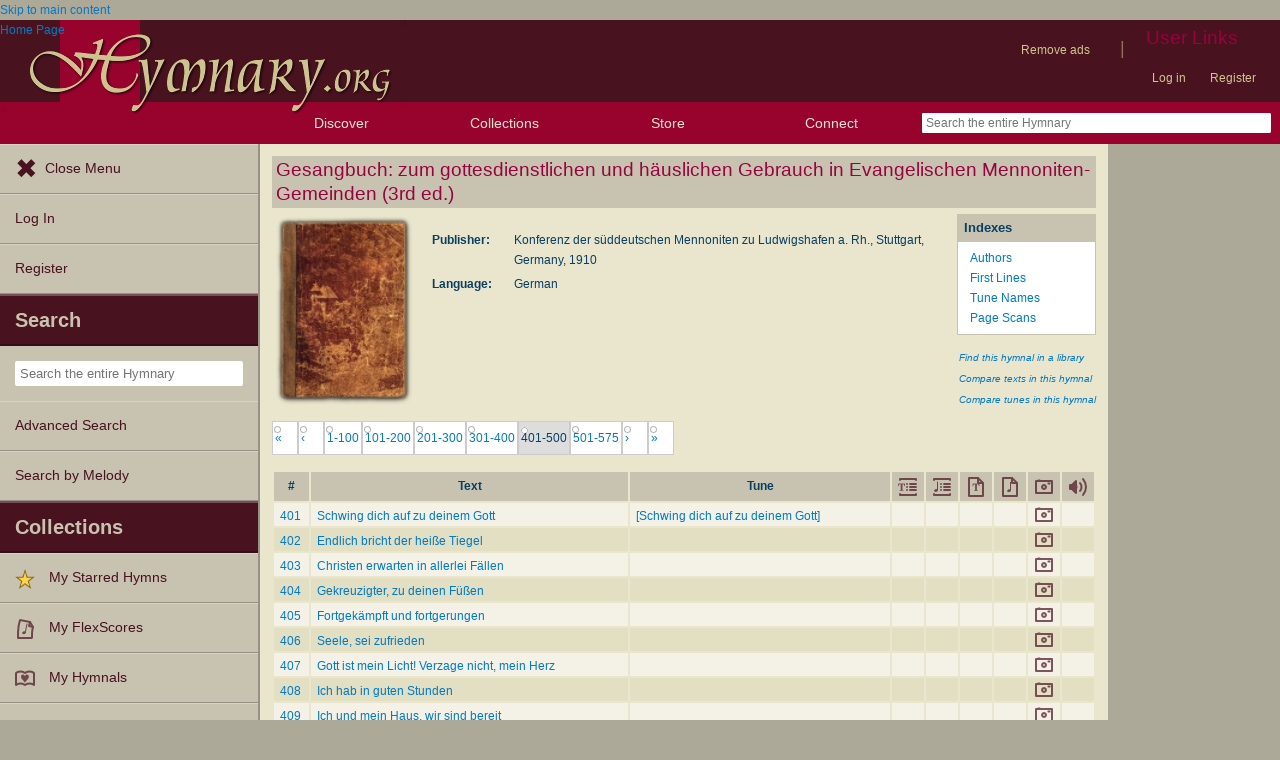

--- FILE ---
content_type: text/html; charset=utf-8
request_url: https://hymnary.org/hymnal/GGHG1910?page=4
body_size: 14465
content:
<!DOCTYPE html>
<html lang="en" dir="ltr">

<head profile="http://www.w3.org/1999/xhtml/vocab">
    <meta name="viewport" content="initial-scale=1.0" />
    <meta charset="utf-8"/>
    <meta property="og:url" content="https://hymnary.org/hymnal/GGHG1910" /><link rel="canonical" href="https://hymnary.org/hymnal/GGHG1910" />    <meta http-equiv="Content-Type" content="text/html; charset=utf-8" />
<meta name="Generator" content="Drupal 7 (http://drupal.org)" />
<meta name="keywords" content="hymnal, index, Gesangbuch: zum gottesdienstlichen und häuslichen Gebrauch in Evangelischen Mennoniten-Gemeinden (3rd ed.)" />
<meta name="description" content="Complete, fully searchable information about Gesangbuch: zum gottesdienstlichen und häuslichen Gebrauch in Evangelischen Mennoniten-Gemeinden (3rd ed.), with page scans." />
<meta name="theme-color" content="#e9e6cd" />
<link rel="shortcut icon" href="https://hymnary.org/sites/hymnary.org/themes/newhymn/favicon.ico" type="image/vnd.microsoft.icon" />
<link rel="apple-touch-icon" href="https://hymnary.org/files/Hymnary_big_0.png" type="image/png" />
  <title>Gesangbuch: zum gottesdienstlichen und häuslichen Gebrauch in Evangelischen Mennoniten-Gemeinden (3rd ed.) | Hymnary.org</title>
    <style type="text/css" media="all">
@import url("https://hymnary.org/modules/system/system.base.css?t8x65p");
@import url("https://hymnary.org/modules/system/system.menus.css?t8x65p");
@import url("https://hymnary.org/modules/system/system.messages.css?t8x65p");
@import url("https://hymnary.org/modules/system/system.theme.css?t8x65p");
</style>
<style type="text/css" media="all">
@import url("https://hymnary.org/modules/comment/comment.css?t8x65p");
@import url("https://hymnary.org/modules/field/theme/field.css?t8x65p");
@import url("https://hymnary.org/sites/all/modules/logintoboggan/logintoboggan.css?t8x65p");
@import url("https://hymnary.org/modules/node/node.css?t8x65p");
@import url("https://hymnary.org/modules/poll/poll.css?t8x65p");
@import url("https://hymnary.org/sites/all/modules/ubercart/uc_file/uc_file.css?t8x65p");
@import url("https://hymnary.org/sites/all/modules/ubercart/uc_order/uc_order.css?t8x65p");
@import url("https://hymnary.org/sites/all/modules/ubercart/uc_product/uc_product.css?t8x65p");
@import url("https://hymnary.org/sites/all/modules/ubercart/uc_store/uc_store.css?t8x65p");
@import url("https://hymnary.org/modules/user/user.css?t8x65p");
@import url("https://hymnary.org/modules/forum/forum.css?t8x65p");
@import url("https://hymnary.org/sites/all/modules/views/css/views.css?t8x65p");
</style>
<style type="text/css" media="all">
@import url("https://hymnary.org/sites/all/modules/ctools/css/ctools.css?t8x65p");
@import url("https://hymnary.org/sites/hymnary.org/modules/hymnary/hymnary.css?t8x65p");
@import url("https://hymnary.org/sites/hymnary.org/modules/hymnary/hymnary-mobile.css?t8x65p");
@import url("https://hymnary.org/sites/hymnary.org/modules/hymnary/jquery-tooltip/jquery.tooltip.css?t8x65p");
@import url("https://hymnary.org/sites/hymnary.org/modules/hymnary/jquery.editable-select.css?t8x65p");
@import url("https://hymnary.org/sites/hymnary.org/modules/hymnary_ecommerce/hymnary_ecommerce.css?t8x65p");
@import url("https://hymnary.org/sites/hymnary.org/modules/luyh/luyh.css?t8x65p");
@import url("https://hymnary.org/sites/hymnary.org/modules/hymnary/hymnal.css?t8x65p");
</style>
<style type="text/css" media="all">
@import url("https://hymnary.org/sites/hymnary.org/themes/newhymn/style.css?t8x65p");
@import url("https://hymnary.org/sites/hymnary.org/themes/newhymn/style-mobile.css?t8x65p");
@import url("https://hymnary.org/sites/hymnary.org/themes/newhymn/uc_cart_block-override.css?t8x65p");
@import url("https://hymnary.org/sites/hymnary.org/themes/newhymn/hamburger.css?t8x65p");
@import url("https://hymnary.org/sites/hymnary.org/themes/newhymn/hamburger-submenu.css?t8x65p");
@import url("https://hymnary.org/sites/hymnary.org/themes/newhymn/sidr/hymnary-sidr-theme.css?t8x65p");
@import url("https://hymnary.org/sites/hymnary.org/themes/newhymn/headerbar-menu.css?t8x65p");
@import url("https://hymnary.org/sites/hymnary.org/themes/newhymn/pager.css?t8x65p");
@import url("https://hymnary.org/sites/hymnary.org/themes/newhymn/blockedBanner.css?t8x65p");
</style>
<link type="text/css" rel="stylesheet" href="https://staticccel.org/fa/v6/css/all.css" media="all" />
    <script type="text/javascript" src="https://hymnary.org/misc/jquery.js?v=1.4.4"></script>
<script type="text/javascript" src="https://hymnary.org/misc/jquery-extend-3.4.0.js?v=1.4.4"></script>
<script type="text/javascript" src="https://hymnary.org/misc/jquery-html-prefilter-3.5.0-backport.js?v=1.4.4"></script>
<script type="text/javascript" src="https://hymnary.org/misc/jquery.once.js?v=1.2"></script>
<script type="text/javascript" src="https://hymnary.org/misc/drupal.js?t8x65p"></script>
<script type="text/javascript" src="https://hymnary.org/sites/all/modules/ubercart/uc_file/uc_file.js?t8x65p"></script>
<script type="text/javascript" src="https://hymnary.org/sites/hymnary.org/modules/hymnary/hymnary-search-block.js?t8x65p"></script>
<script type="text/javascript" src="https://hymnary.org/sites/hymnary.org/modules/hymnary/jquery-tooltip/jquery.tooltip.js?t8x65p"></script>
<script type="text/javascript" src="https://hymnary.org/sites/hymnary.org/modules/hymnary/jquery-tooltip/lib/jquery.delegate.js?t8x65p"></script>
<script type="text/javascript" src="https://hymnary.org/sites/hymnary.org/modules/hymnary/jquery-tooltip/lib/jquery.bgiframe.js?t8x65p"></script>
<script type="text/javascript" src="https://hymnary.org/sites/hymnary.org/modules/hymnary/jquery.editable-select.js?t8x65p"></script>
<script type="text/javascript" src="https://hymnary.org/sites/hymnary.org/modules/hymnary/popup.js?t8x65p"></script>
<script type="text/javascript" src="https://hymnary.org/sites/hymnary.org/modules/hymnary/hymnary-register-destination.js?t8x65p"></script>
<script type="text/javascript" src="https://code.jquery.com/jquery-3.4.0.slim.min.js?t8x65p"></script>
<script type="text/javascript" src="https://hymnary.org/sites/hymnary.org/modules/hymnary/js/AnalyticsEvents.js?t8x65p"></script>
<script type="text/javascript" src="https://cdnjs.cloudflare.com/ajax/libs/typeahead.js/0.11.1/bloodhound.min.js?t8x65p"></script>
<script type="text/javascript" src="https://cdnjs.cloudflare.com/ajax/libs/typeahead.js/0.11.1/typeahead.bundle.min.js?t8x65p"></script>
<script type="text/javascript" src="https://cdnjs.cloudflare.com/ajax/libs/typeahead.js/0.11.1/typeahead.jquery.min.js?t8x65p"></script>
<script type="text/javascript">
<!--//--><![CDATA[//><!--
var jQ340 = jQuery.noConflict(true);
//--><!]]>
</script>
<script type="text/javascript" src="https://hymnary.org/sites/hymnary.org/modules/hymnary_common/js/js.cookie.js?t8x65p"></script>
<script type="text/javascript" src="https://hymnary.org/sites/hymnary.org/modules/luyh/luyh.js?t8x65p"></script>
<script type="text/javascript" src="https://hymnary.org/sites/hymnary.org/modules/hymnary/hymnary_search_autocomplete.js?t8x65p"></script>
<script type="text/javascript" src="https://hymnary.org/sites/all/modules/google_analytics/googleanalytics.js?t8x65p"></script>
<script type="text/javascript" src="https://www.googletagmanager.com/gtag/js?id=UA-609536-2"></script>
<script type="text/javascript">
<!--//--><![CDATA[//><!--
window.google_analytics_uacct = "UA-609536-2";window.dataLayer = window.dataLayer || [];function gtag(){dataLayer.push(arguments)};gtag("js", new Date());gtag("set", "developer_id.dMDhkMT", true);gtag("config", "UA-609536-2", {"groups":"default","anonymize_ip":true});gtag("config", "G-75DC0LV13R", {"groups":"default","anonymize_ip":true});
//--><!]]>
</script>
<script type="text/javascript" src="https://hymnary.org/sites/hymnary.org/modules/hymnary/subscriptions_promo/subscriptions_promo.js?t8x65p"></script>
<script type="text/javascript" src="https://hymnary.org/sites/hymnary.org/themes/newhymn/hamburger.js?t8x65p"></script>
<script type="text/javascript" src="https://hymnary.org/sites/hymnary.org/themes/newhymn/hamburger-submenu.js?t8x65p"></script>
<script type="text/javascript" src="https://hymnary.org/sites/hymnary.org/themes/newhymn/headerbar-menu.js?t8x65p"></script>
<script type="text/javascript" src="https://hymnary.org/sites/hymnary.org/themes/newhymn/retina.js?t8x65p"></script>
<script type="text/javascript" src="https://hymnary.org/sites/hymnary.org/themes/newhymn/includes.js?t8x65p"></script>
<script type="text/javascript" src="https://hymnary.org/sites/hymnary.org/themes/newhymn/experiment.js?t8x65p"></script>
<script type="text/javascript" src="https://hymnary.org/sites/hymnary.org/themes/newhymn/blockedBanner.js?t8x65p"></script>
<script type="text/javascript">
<!--//--><![CDATA[//><!--
jQuery.extend(Drupal.settings, {"basePath":"\/","pathPrefix":"","setHasJsCookie":0,"ajaxPageState":{"theme":"newhymn","theme_token":"pjsGptC7jiP94rc1yqv_Q1M7hxPH3-7eUf4_Q-Fq4To","js":{"misc\/jquery.js":1,"misc\/jquery-extend-3.4.0.js":1,"misc\/jquery-html-prefilter-3.5.0-backport.js":1,"misc\/jquery.once.js":1,"misc\/drupal.js":1,"sites\/all\/modules\/ubercart\/uc_file\/uc_file.js":1,"sites\/hymnary.org\/modules\/hymnary\/hymnary-search-block.js":1,"sites\/hymnary.org\/modules\/hymnary\/jquery-tooltip\/jquery.tooltip.js":1,"sites\/hymnary.org\/modules\/hymnary\/jquery-tooltip\/lib\/jquery.delegate.js":1,"sites\/hymnary.org\/modules\/hymnary\/jquery-tooltip\/lib\/jquery.bgiframe.js":1,"sites\/hymnary.org\/modules\/hymnary\/jquery.editable-select.js":1,"sites\/hymnary.org\/modules\/hymnary\/popup.js":1,"sites\/hymnary.org\/modules\/hymnary\/hymnary-register-destination.js":1,"https:\/\/code.jquery.com\/jquery-3.4.0.slim.min.js":1,"sites\/hymnary.org\/modules\/hymnary\/js\/AnalyticsEvents.js":1,"https:\/\/cdnjs.cloudflare.com\/ajax\/libs\/typeahead.js\/0.11.1\/bloodhound.min.js":1,"https:\/\/cdnjs.cloudflare.com\/ajax\/libs\/typeahead.js\/0.11.1\/typeahead.bundle.min.js":1,"https:\/\/cdnjs.cloudflare.com\/ajax\/libs\/typeahead.js\/0.11.1\/typeahead.jquery.min.js":1,"0":1,"sites\/hymnary.org\/modules\/hymnary_common\/js\/js.cookie.js":1,"sites\/hymnary.org\/modules\/luyh\/luyh.js":1,"sites\/hymnary.org\/modules\/hymnary\/hymnary_search_autocomplete.js":1,"sites\/all\/modules\/google_analytics\/googleanalytics.js":1,"https:\/\/www.googletagmanager.com\/gtag\/js?id=UA-609536-2":1,"1":1,"sites\/hymnary.org\/modules\/hymnary\/subscriptions_promo\/subscriptions_promo.js":1,"sites\/hymnary.org\/themes\/newhymn\/hamburger.js":1,"sites\/hymnary.org\/themes\/newhymn\/hamburger-submenu.js":1,"sites\/hymnary.org\/themes\/newhymn\/headerbar-menu.js":1,"sites\/hymnary.org\/themes\/newhymn\/retina.js":1,"sites\/hymnary.org\/themes\/newhymn\/includes.js":1,"sites\/hymnary.org\/themes\/newhymn\/experiment.js":1,"sites\/hymnary.org\/themes\/newhymn\/blockedBanner.js":1},"css":{"modules\/system\/system.base.css":1,"modules\/system\/system.menus.css":1,"modules\/system\/system.messages.css":1,"modules\/system\/system.theme.css":1,"modules\/comment\/comment.css":1,"modules\/field\/theme\/field.css":1,"sites\/all\/modules\/logintoboggan\/logintoboggan.css":1,"modules\/node\/node.css":1,"modules\/poll\/poll.css":1,"sites\/all\/modules\/ubercart\/uc_file\/uc_file.css":1,"sites\/all\/modules\/ubercart\/uc_order\/uc_order.css":1,"sites\/all\/modules\/ubercart\/uc_product\/uc_product.css":1,"sites\/all\/modules\/ubercart\/uc_store\/uc_store.css":1,"modules\/user\/user.css":1,"modules\/forum\/forum.css":1,"sites\/all\/modules\/views\/css\/views.css":1,"sites\/all\/modules\/ctools\/css\/ctools.css":1,"sites\/hymnary.org\/modules\/hymnary\/hymnary.css":1,"sites\/hymnary.org\/modules\/hymnary\/hymnary-mobile.css":1,"sites\/hymnary.org\/modules\/hymnary\/jquery-tooltip\/jquery.tooltip.css":1,"sites\/hymnary.org\/modules\/hymnary\/jquery.editable-select.css":1,"sites\/hymnary.org\/modules\/hymnary_ecommerce\/hymnary_ecommerce.css":1,"sites\/hymnary.org\/modules\/luyh\/luyh.css":1,"sites\/hymnary.org\/modules\/hymnary\/hymnal.css":1,"sites\/hymnary.org\/themes\/newhymn\/style.css":1,"sites\/hymnary.org\/themes\/newhymn\/style-mobile.css":1,"sites\/hymnary.org\/themes\/newhymn\/uc_cart_block-override.css":1,"sites\/hymnary.org\/themes\/newhymn\/hamburger.css":1,"sites\/hymnary.org\/themes\/newhymn\/hamburger-submenu.css":1,"sites\/hymnary.org\/themes\/newhymn\/sidr\/hymnary-sidr-theme.css":1,"sites\/hymnary.org\/themes\/newhymn\/headerbar-menu.css":1,"sites\/hymnary.org\/themes\/newhymn\/pager.css":1,"sites\/hymnary.org\/themes\/newhymn\/blockedBanner.css":1,"https:\/\/staticccel.org\/fa\/v6\/css\/all.css":1}},"hymnary":{"debug":null,"googleanalytics4_account":"G-75DC0LV13R","fieldNames":{"textName:":"","textTitle:":"","textLanguages:":"","firstLine:":"","meter:":"","refrainFirstLine:":"","textAuthNumber:":"","textPlaceOfOrigin:":"","originalLangTitle:":"","lectionaryWeeks:":"","originalLanguage:":"","fullText:":"","notes:":"","languages:":"","topics:":"","textSources:":"","scripture:":"","textIsPublicDomain:":"","tuneTitle:":"","incipit:":"","tunePlaceOfOrigin:":"","tuneAuthNumber:":"","tuneKey:":"","tuneSources:":"","tuneIsPublicDomain:":"","all:":"","media:":{"text":"Text","image":"Image","audio":"Audio","score":"Score","flexscore":"FlexScore"},"yearWritten:":"","flexscoreDomain:":{"public":"public","copyrighted":"copyrighted"},"personID:":"","personName:":"","gender:":{"m":"Male","f":"Female"},"personYear:":"","hymnalID:":"","hymnalTitle:":"","hymnalNumber:":"","publisher:":"","publicationPlace:":"","publicationDate:":"","denominations:":"","tags:":"","hymnalLanguages:":"","in:":{"texts":"texts","tunes":"tunes","instances":"instances","people":"people","hymnals":"hymnals"}}},"googleanalytics":{"account":["UA-609536-2","G-75DC0LV13R"],"trackOutbound":1,"trackMailto":1,"trackDownload":1,"trackDownloadExtensions":"7z|aac|arc|arj|asf|asx|avi|bin|csv|doc(x|m)?|dot(x|m)?|exe|flv|gif|gz|gzip|hqx|jar|jpe?g|js|mp(2|3|4|e?g)|mov(ie)?|msi|msp|pdf|phps|png|ppt(x|m)?|pot(x|m)?|pps(x|m)?|ppam|sld(x|m)?|thmx|qtm?|ra(m|r)?|sea|sit|tar|tgz|torrent|txt|wav|wma|wmv|wpd|xls(x|m|b)?|xlt(x|m)|xlam|xml|z|zip"}});
//--><!]]>
</script>

    <!-- InMobi Choice. Consent Manager Tag v3.0 (for TCF 2.2) -->
    <script type="text/javascript" async=true>
    (function() {
      var host = window.location.hostname;
      var element = document.createElement('script');
      var firstScript = document.getElementsByTagName('script')[0];
      var url = 'https://cmp.inmobi.com'
        .concat('/choice/', 'GgHnpUxsP6UKJ', '/', host, '/choice.js?tag_version=V3');
      var uspTries = 0;
      var uspTriesLimit = 3;
      element.async = true;
      element.type = 'text/javascript';
      element.src = url;

      firstScript.parentNode.insertBefore(element, firstScript);

      function makeStub() {
        var TCF_LOCATOR_NAME = '__tcfapiLocator';
        var queue = [];
        var win = window;
        var cmpFrame;

        function addFrame() {
          var doc = win.document;
          var otherCMP = !!(win.frames[TCF_LOCATOR_NAME]);

          if (!otherCMP) {
            if (doc.body) {
              var iframe = doc.createElement('iframe');

              iframe.style.cssText = 'display:none';
              iframe.name = TCF_LOCATOR_NAME;
              doc.body.appendChild(iframe);
            } else {
              setTimeout(addFrame, 5);
            }
          }
          return !otherCMP;
        }

        function tcfAPIHandler() {
          var gdprApplies;
          var args = arguments;

          if (!args.length) {
            return queue;
          } else if (args[0] === 'setGdprApplies') {
            if (
              args.length > 3 &&
              args[2] === 2 &&
              typeof args[3] === 'boolean'
            ) {
              gdprApplies = args[3];
              if (typeof args[2] === 'function') {
                args[2]('set', true);
              }
            }
          } else if (args[0] === 'ping') {
            var retr = {
              gdprApplies: gdprApplies,
              cmpLoaded: false,
              cmpStatus: 'stub'
            };

            if (typeof args[2] === 'function') {
              args[2](retr);
            }
          } else {
            if(args[0] === 'init' && typeof args[3] === 'object') {
              args[3] = Object.assign(args[3], { tag_version: 'V3' });
            }
            queue.push(args);
          }
        }

        function postMessageEventHandler(event) {
          var msgIsString = typeof event.data === 'string';
          var json = {};

          try {
            if (msgIsString) {
              json = JSON.parse(event.data);
            } else {
              json = event.data;
            }
          } catch (ignore) {}

          var payload = json.__tcfapiCall;

          if (payload) {
            window.__tcfapi(
              payload.command,
              payload.version,
              function(retValue, success) {
                var returnMsg = {
                  __tcfapiReturn: {
                    returnValue: retValue,
                    success: success,
                    callId: payload.callId
                  }
                };
                if (msgIsString) {
                  returnMsg = JSON.stringify(returnMsg);
                }
                if (event && event.source && event.source.postMessage) {
                  event.source.postMessage(returnMsg, '*');
                }
              },
              payload.parameter
            );
          }
        }

        while (win) {
          try {
            if (win.frames[TCF_LOCATOR_NAME]) {
              cmpFrame = win;
              break;
            }
          } catch (ignore) {}

          if (win === window.top) {
            break;
          }
          win = win.parent;
        }
        if (!cmpFrame) {
          addFrame();
          win.__tcfapi = tcfAPIHandler;
          win.addEventListener('message', postMessageEventHandler, false);
        }
      };

      makeStub();

      var uspStubFunction = function() {
        var arg = arguments;
        if (typeof window.__uspapi !== uspStubFunction) {
          setTimeout(function() {
            if (typeof window.__uspapi !== 'undefined') {
              window.__uspapi.apply(window.__uspapi, arg);
            }
          }, 500);
        }
      };

      var checkIfUspIsReady = function() {
        uspTries++;
        if (window.__uspapi === uspStubFunction && uspTries < uspTriesLimit) {
          console.warn('USP is not accessible');
        } else {
          clearInterval(uspInterval);
        }
      };

      if (typeof window.__uspapi === 'undefined') {
        window.__uspapi = uspStubFunction;
        var uspInterval = setInterval(checkIfUspIsReady, 6000);
      }
    })();
    </script>
    <!-- End InMobi Choice. Consent Manager Tag v3.0 (for TCF 2.2) -->

          <!-- Below is a recommended list of pre-connections, which allow the network to establish each connection quicker, speeding up response times and improving ad performance. -->
      <link rel="preconnect" href="https://a.pub.network/" crossorigin />
      <link rel="preconnect" href="https://b.pub.network/" crossorigin />
      <link rel="preconnect" href="https://c.pub.network/" crossorigin />
      <link rel="preconnect" href="https://d.pub.network/" crossorigin />
      <link rel="preconnect" href="https://secure.quantserve.com/" crossorigin />
      <link rel="preconnect" href="https://rules.quantcount.com/" crossorigin />
      <link rel="preconnect" href="https://pixel.quantserve.com/" crossorigin />
      <link rel="preconnect" href="https://cmp.quantcast.com/" crossorigin />
      <link rel="preconnect" href="https://btloader.com/" crossorigin />
      <link rel="preconnect" href="https://api.btloader.com/" crossorigin />
      <link rel="preconnect" href="https://confiant-integrations.global.ssl.fastly.net" crossorigin />
      <!-- Below is a link to a CSS file that accounts for Cumulative Layout Shift, a new Core Web Vitals subset that Google uses to help rank your site in search -->
      <!-- The file is intended to eliminate the layout shifts that are seen when ads load into the page. If you don't want to use this, simply remove this file -->
      <!-- To find out more about CLS, visit https://web.dev/vitals/ -->
      <link rel="stylesheet" href="https://a.pub.network/hymnary-org/cls.css">
      <script data-cfasync="false" type="text/javascript">
        var freestar = freestar || {};
        freestar.queue = freestar.queue || [];
        freestar.config = freestar.config || {};
        freestar.config.disabledProducts = {
          pushdown: true
        };
        const path = window.location.pathname;
        if (path === '/user' || path === '/user/login' || path === '/user/register' || path === '/user/password') {
          // Interstitial ads can cause the submit button on login/register pages to not work properly
          freestar.config.disabledProducts.googleInterstitial = true;
        }
        freestar.config.enabled_slots = [];
        freestar.initCallback = function () { (freestar.config.enabled_slots.length === 0) ? freestar.initCallbackCalled = false : freestar.newAdSlots(freestar.config.enabled_slots) }
      </script>
      <script src="https://a.pub.network/hymnary-org/pubfig.min.js" data-cfasync="false" async></script>
      <script type="text/javascript">
        if (path === '/') {
          freestar.queue.push(function() {
              googletag.pubads().setTargeting('pagetype', 'home');
          });
        } else if (path === '/search') {
          const search = window.location.search;
          // Can be text(s)
          const textSearch = /in(:|%3A)text/i;
          // Can be tune(s)
          const tuneSearch = /in(:|%3A)tune/i;
          // Can be hymn(s), hymnal(s), instance(s)
          const hymnSearch = /in(:|%3A)(hymn|instance)/i;
          // Can be person(s), people(s)
          const personSearch = /in(:|%3A)(person|people)/i;
          if (textSearch.test(search)) {
            freestar.queue.push(function() {
              googletag.pubads().setTargeting('pagetype', 'text');
            });
          } else if (tuneSearch.test(search)) {
            freestar.queue.push(function() {
              googletag.pubads().setTargeting('pagetype', 'tune');
            });
          } else if (hymnSearch.test(search)) {
            // Note that this encompases hymnal and instance pages
            freestar.queue.push(function() {
              googletag.pubads().setTargeting('pagetype', 'hymn');
            });
          } else if (personSearch.test(search)) {
            freestar.queue.push(function() {
              googletag.pubads().setTargeting('pagetype', 'person');
            });
          } else {
            freestar.queue.push(function() {
              googletag.pubads().setTargeting('pagetype', 'search');
            });
          }
        } else if (path.startsWith('/text')) {
          freestar.queue.push(function() {
            googletag.pubads().setTargeting('pagetype', 'text');
          });
        } else if (path.startsWith('/tune')) {
          freestar.queue.push(function() {
            googletag.pubads().setTargeting('pagetype', 'tune');
          });
        } else if (path === '/instances' || path.startsWith('/hymnal') || path.startsWith('/hymn/')) {
          // Note that this encompases hymnal and instance pages
          freestar.queue.push(function() {
            googletag.pubads().setTargeting('pagetype', 'hymn');
          });
        } else if (path === '/people' || path.startsWith('/person')) {
          freestar.queue.push(function() {
            googletag.pubads().setTargeting('pagetype', 'person');
          });
        } else if (path === '/all') {
          freestar.queue.push(function() {
            googletag.pubads().setTargeting('pagetype', 'search');
          });
        }
      </script>
    </head>
<body class="html not-front not-logged-in one-sidebar sidebar-second page-hymnal page-hymnal-gghg1910 sidebar-second" >
  <div id="skip-link">
    <a href="#block-system-main" class="element-invisible element-focusable">Skip to main content</a>
  </div>
            <div id="wrapper">
        <div id="mobile-user-links" class="clearfix">
        <div class="item-list"><ul class="links secondary-links"><li class="first"><ul class="links secondary-links"><li class="0 first last"><a href="/hymnary-pro" data-gae-act="click" data-gae-cat="hymnary_pro" data-gae-lbl="remove-ads-link">Remove ads</a></li>
</ul></li>
<li><div class="secondary-links-separator">|</div></li>
<li class="last"><h2 class="element-invisible element-focusable">User Links</h2><ul class="links secondary-links"><li class="0 first"><a href="/user?destination=/hymnal/GGHG1910%3Fpage%3D4">Log in</a></li>
<li class="1 last"><a href="/user/register?destination=/hymnal/GGHG1910%3Fpage%3D4">Register</a></li>
</ul></li>
</ul></div>        </div>
        <div id="container" class="clearfix">
            <div id="header">
                <div id="logo_h_background">
    <a href="/"><span class="element-invisible">Home Page</span></a>
    <img src="/sites/hymnary.org/themes/newhymn/hymnary-H-box-sized.png"
        alt="Hymnary.org" id="compactLogo" class="has-hi-dpi"/>
</div>
<div id="logo-floater">
    <a href="/"><span class="element-invisible">Home Page</span></a>
    <img src="/sites/hymnary.org/themes/newhymn/hymnary-title.png" alt="Hymnary.org" id="logo" class="has-hi-dpi"/>
</div>


                
                <div id="non-mobile-user-links">
                <div class="item-list"><ul class="links secondary-links"><li class="first"><ul class="links secondary-links"><li class="0 first last"><a href="/hymnary-pro" data-gae-act="click" data-gae-cat="hymnary_pro" data-gae-lbl="remove-ads-link">Remove ads</a></li>
</ul></li>
<li><div class="secondary-links-separator">|</div></li>
<li class="last"><h2 class="element-invisible element-focusable">User Links</h2><ul class="links secondary-links"><li class="0 first"><a href="/user?destination=/hymnal/GGHG1910%3Fpage%3D4">Log in</a></li>
<li class="1 last"><a href="/user/register?destination=/hymnal/GGHG1910%3Fpage%3D4">Register</a></li>
</ul></li>
</ul></div>                </div>
            </div>

            <div id="header-bar">
                <a id='hamburger-menu-toggle' href='#' data-gae-act='click' data-gae-cat='hamburger-open-menu'></a>
                <div><h2>Discover</h2><ul>
    <li><a href='#' class='submenu-toggle' data-gae-act='click' data-gae-cat='hamburger-browse-resources'>Browse Resources</a>
        <ul class='hamburger-browse'>
        <li><a href="/search?qu=%20in%3Atexts" title="Browse text authorities">Texts</a></li><li><a href="/search?qu=%20in%3Atunes" title="Browse tune authorities">Tunes</a></li><li><a href="/search?qu=%20in%3Ainstances" title="Browse published text-tune combinations">Instances</a></li><li><a href="/search?qu=%20in%3Apeople" title="Browse authors, composers, editors, etc.">People</a></li><li><a href="/search?qu=%20in%3Ahymnals" title="Browse hymnals">Hymnals</a></li>        </ul>
    </li>
    <li><a href='/explore' data-gae-act='click' data-gae-cat='hamburger-exploration-tools'>Exploration Tools</a></li>
    <li><a href='/browse/topics' data-gae-act='click' data-gae-cat='hamburger-topics'>Topics</a></li>
    <li><a href='/browse/popular/texts' data-gae-act='click' data-gae-cat='hamburger-popular-texts'>Popular Texts</a></li>
    <li><a href='/browse/popular/tunes' data-gae-act='click' data-gae-cat='hamburger-popular-tunes'>Popular Tunes</a></li>
    <li><a href='/browse/lectionary' data-gae-act='click' data-gae-cat='hamburger-lectionary'>Lectionary</a></li>
</ul></div>
<!-- Keep hamburger only lis in their own ul for headerbar style reasons (:last-child:hover) -->
<ul class='headerbar-hide'>
    <li><a href='/store' data-gae-act='click' data-gae-cat='hamburger-store'>Store</a></li>
    <li><a href='/news' data-gae-act='click' data-gae-cat='hamburger-blog'>Blog</a></li>
    <li><a href='/forum' data-gae-act='click' data-gae-cat='hamburger-forums'>Forums</a></li>
    <li><a href='/tutorials' data-gae-act='click' data-gae-cat='hamburger-tutorials'>Tutorials</a></li>
    <li><a href='/about' data-gae-act='click' data-gae-cat='hamburger-about-us'>About Us</a></li>
</ul>
<div><h2>Collections</h2><ul><li><a href="/starred" data-gae-act="click" data-gae-cat="hamburger-my-starred-hymns"><img typeof="foaf:Image" src="https://hymnary.org/sites/hymnary.org/modules/hymnary_stars/star.png" alt="" />My Starred Hymns</a></li><li><a href="/flexscores" data-gae-act="click" data-gae-cat="hamburger-my-flexscores"><img class="generic media-icon-small" typeof="foaf:Image" src="https://hymnary.org/sites/hymnary.org/themes/newhymn/icons/20x20/flexscore.png" alt="Flexscore" title="Flexscore" />My FlexScores</a></li><li><a href="/myhymnals_help" data-gae-act="click" data-gae-cat="hamburger-my-hymnals"><img class="generic media-icon-small" typeof="foaf:Image" src="https://hymnary.org/sites/hymnary.org/themes/newhymn/icons/20x20/myhymnals.png" alt="In my hymnals" title="In my hymnals" />My Hymnals</a></li><li><a href="/user?destination=/user/0/purchased-files" data-gae-act="click" data-gae-cat="hamburger-my-purchased-files"><img class="generic media-icon-small" typeof="foaf:Image" src="https://hymnary.org/sites/hymnary.org/themes/newhymn/icons/20x20/cart.png" alt="Product" title="Product" />My Purchased Files</a></li></ul></div><div><h2><a href='/store'>Store</a></h2></div>
<div><h2>Connect</h2>
    <ul>
        <li><a href='/news'>Blog</a></li>
        <li><a href='/forum'>Forums</a></li>
        <li><a href='/volunteer'>Volunteer</a></li>
        <li><a href='https://www.facebook.com/hymnary.org'>Facebook</a></li>
        <li><a href='https://twitter.com/hymnary'>Twitter</a></li>
    </ul>
</div>
<form class='simple-search-form' action='/search' method='get'><input  type="text" name="qu" placeholder="Search the entire Hymnary" autocomplete="off" class="typeahead-autocomplete"/></form><!-- Last HeaderbarMenu item must not be collapsible (without adjusting style). -->
            </div>

            <div id="sidr" class="sidr left">
                  <div class="region region-hamburgermenu">
    <div id="block-hymnary-hamburger-navigate" class="clearfix block block-hymnary">


  <div class="content"><ul class='headerbar-hide'>
    <li><a href='#' id='close-menu-button' data-gae-act='click' data-gae-cat='hamburger-close-menu'>Close Menu</a></li>
    <li><a href="/user?destination=/hymnal/GGHG1910%3Fpage%3D4" data-gae-act="click" data-gae-cat="hamburger-log-in">Log In</a></li><li><a href="/user/register?destination=/hymnal/GGHG1910%3Fpage%3D4" data-gae-act="click" data-gae-cat="hamburger-register">Register</a></li></ul>
<div><h2>Search</h2><ul>
    <li>
        <form class='simple-search-form' action='/search' method='get'><input  type="text" name="qu" placeholder="Search the entire Hymnary" autocomplete="off" class="typeahead-autocomplete"/></form>    </li>
    <li><a href='/advanced_search' data-gae-act='click' data-gae-cat='hamburger-advanced-search'>Advanced Search</a></li>
    <li><a href='/melody/search' data-gae-act='click' data-gae-cat='hamburger-melody-search'>Search by Melody</a></li>
</ul></div>
</div>
</div>
<div id="block-hymnary-collections" class="clearfix block block-hymnary">


  <div class="content"><div><h2>Collections</h2><ul><li><a href="/starred" data-gae-act="click" data-gae-cat="hamburger-my-starred-hymns"><img typeof="foaf:Image" src="https://hymnary.org/sites/hymnary.org/modules/hymnary_stars/star.png" alt="" />My Starred Hymns</a></li><li><a href="/flexscores" data-gae-act="click" data-gae-cat="hamburger-my-flexscores"><img class="generic media-icon-small" typeof="foaf:Image" src="https://hymnary.org/sites/hymnary.org/themes/newhymn/icons/20x20/flexscore.png" alt="Flexscore" title="Flexscore" />My FlexScores</a></li><li><a href="/myhymnals_help" data-gae-act="click" data-gae-cat="hamburger-my-hymnals"><img class="generic media-icon-small" typeof="foaf:Image" src="https://hymnary.org/sites/hymnary.org/themes/newhymn/icons/20x20/myhymnals.png" alt="In my hymnals" title="In my hymnals" />My Hymnals</a></li><li><a href="/user?destination=/user/0/purchased-files" data-gae-act="click" data-gae-cat="hamburger-my-purchased-files"><img class="generic media-icon-small" typeof="foaf:Image" src="https://hymnary.org/sites/hymnary.org/themes/newhymn/icons/20x20/cart.png" alt="Product" title="Product" />My Purchased Files</a></li></ul></div></div>
</div>
<div id="block-hymnary-browse" class="clearfix block block-hymnary">


  <div class="content"><div><h2>Discover</h2><ul>
    <li><a href='#' class='submenu-toggle' data-gae-act='click' data-gae-cat='hamburger-browse-resources'>Browse Resources</a>
        <ul class='hamburger-browse'>
        <li><a href="/search?qu=%20in%3Atexts" title="Browse text authorities">Texts</a></li><li><a href="/search?qu=%20in%3Atunes" title="Browse tune authorities">Tunes</a></li><li><a href="/search?qu=%20in%3Ainstances" title="Browse published text-tune combinations">Instances</a></li><li><a href="/search?qu=%20in%3Apeople" title="Browse authors, composers, editors, etc.">People</a></li><li><a href="/search?qu=%20in%3Ahymnals" title="Browse hymnals">Hymnals</a></li>        </ul>
    </li>
    <li><a href='/explore' data-gae-act='click' data-gae-cat='hamburger-exploration-tools'>Exploration Tools</a></li>
    <li><a href='/browse/topics' data-gae-act='click' data-gae-cat='hamburger-topics'>Topics</a></li>
    <li><a href='/browse/popular/texts' data-gae-act='click' data-gae-cat='hamburger-popular-texts'>Popular Texts</a></li>
    <li><a href='/browse/popular/tunes' data-gae-act='click' data-gae-cat='hamburger-popular-tunes'>Popular Tunes</a></li>
    <li><a href='/browse/lectionary' data-gae-act='click' data-gae-cat='hamburger-lectionary'>Lectionary</a></li>
</ul></div>
<!-- Keep hamburger only lis in their own ul for headerbar style reasons (:last-child:hover) -->
<ul class='headerbar-hide'>
    <li><a href='/store' data-gae-act='click' data-gae-cat='hamburger-store'>Store</a></li>
    <li><a href='/news' data-gae-act='click' data-gae-cat='hamburger-blog'>Blog</a></li>
    <li><a href='/forum' data-gae-act='click' data-gae-cat='hamburger-forums'>Forums</a></li>
    <li><a href='/tutorials' data-gae-act='click' data-gae-cat='hamburger-tutorials'>Tutorials</a></li>
    <li><a href='/about' data-gae-act='click' data-gae-cat='hamburger-about-us'>About Us</a></li>
</ul>
</div>
</div>
  </div>
                <!-- Tag ID: hymnary.org_left_rail_sticky -->
                <div align="center" data-freestar-ad="__260x600" id="hymnary.org_left_rail_sticky">
                    <script data-cfasync="false" type="text/javascript">
                        freestar.config.enabled_slots.push({ placementName: "hymnary.org_left_rail_sticky", slotId: "hymnary.org_left_rail_sticky" });
                    </script>
                </div>
            </div>

            
            <div id="center">
                <div id="before">
                                    </div>
                <div id="squeeze">
                    
                    
                    <div id="tabs-wrapper" class="clearfix"><div class='page-title' ><h1>Gesangbuch: zum gottesdienstlichen und häuslichen Gebrauch in Evangelischen Mennoniten-Gemeinden (3rd ed.)</h1><div id="social-blocks"></div></div></div>
                      <div class="region region-content">
    <div id="block-system-main" class="clearfix block block-system">


  <div class="content"><div id="hymnal-page-header"><div id="hymnal-main-info-section"><div class='pageimage'>
<img width="144" class="has-hi-dpi" typeof="foaf:Image" src="https://hymnary.org/sites/hymnary.org/themes/newhymn/generic-hymnal.png" alt="" title="" /><div class='hymnalcaption'></div>
</div>
<div id='hymnal-info-text'></div><div class='maininfo'>
<table class="infoTable" style="width: auto">
    
                                <tr class="result-row"><td valign="top">
            <span class="hy_infoLabel">Publisher:</span></td>
            <td><span class="hy_infoItem">Konferenz der süddeutschen Mennoniten zu Ludwigshafen a. Rh., Stuttgart, Germany, 1910</span></td></tr>
                                        <tr class="result-row"><td valign="top">
            <span class="hy_infoLabel">Language:</span></td>
            <td><span class="hy_infoItem">German</span></td></tr>
            </table>


</div><!-- /maininfo -->
</div><div class='index-box'><h6 class='index-box-title'>Indexes</h6><div class='index-box-content'><a href="/search?qu=hymnalNumber%3AGGHG1910%20in%3Ainstances&amp;sort=personName">Authors</a><br /><a href="/search?qu=hymnalNumber%3AGGHG1910%20in%3Ainstances&amp;sort=firstLine">First Lines</a><br /><a href="/search?qu=hymnalNumber%3AGGHG1910%20in%3Ainstances&amp;sort=tuneTitle">Tune Names</a><br /><a href="/hymnal/GGHG1910/pages">Page Scans</a></div></div><div class='editor-tools-etc'><a href="https://www.worldcat.org/search?q=Gesangbuch%3A%20zum%20gottesdienstlichen%20und%20h%C3%A4uslichen%20Gebrauch%20in%20Evangelischen%20Mennoniten-Gemeinden%20%283rd%20ed.%29&amp;fq=x0%3Abook" class="hy_editLink" target="_blank">Find this hymnal in a library</a><br/>
<a href="/hymnal_compare/text?hymnal1=GGHG1910" class="hy_editLink">Compare texts in this hymnal</a><br/>
<a href="/hymnal_compare/tune?hymnal1=GGHG1910" class="hy_editLink">Compare tunes in this hymnal</a><br/>
</div>
</div><div class="item-list"><ul class="pager"><li class="pager-first first"><a href="/hymnal/GGHG1910?page=0">«</a></li>
<li class="pager-previous"><a class="relative_page_1" href="/hymnal/GGHG1910?page=3">‹</a></li>
<li class="pager-item"><a href="/hymnal/GGHG1910?page=0">1-100</a></li>
<li class="pager-item"><a class="relative_page_3" href="/hymnal/GGHG1910?page=1">101-200</a></li>
<li class="pager-item"><a class="relative_page_2" href="/hymnal/GGHG1910?page=2">201-300</a></li>
<li class="pager-item"><a class="relative_page_1" href="/hymnal/GGHG1910?page=3">301-400</a></li>
<li class="pager-current">401-500</li>
<li class="pager-item"><a href="/hymnal/GGHG1910?page=5">501-575</a></li>
<li class="pager-next"><a href="/hymnal/GGHG1910?page=5">›</a></li>
<li class="pager-last last"><a href="/hymnal/GGHG1910?page=5">»</a></li>
</ul></div><a name='list'></a><table>
<tr><th>#</th><th>Text</th><th>Tune</th><th><img class="generic media-icon-small" typeof="foaf:Image" src="https://hymnary.org/sites/hymnary.org/themes/newhymn/icons/20x20/info-text.png" alt="Text Info" title="Text Info" /></th><th><img class="generic media-icon-small" typeof="foaf:Image" src="https://hymnary.org/sites/hymnary.org/themes/newhymn/icons/20x20/info-tune.png" alt="Tune Info" title="Tune Info" /></th><th><img class="generic media-icon-small" typeof="foaf:Image" src="https://hymnary.org/sites/hymnary.org/themes/newhymn/icons/20x20/page-text.png" alt="Text" title="Text" /></th><th><img class="generic media-icon-small" typeof="foaf:Image" src="https://hymnary.org/sites/hymnary.org/themes/newhymn/icons/20x20/page-tune.png" alt="Score" title="Score" /></th><th><img class="generic media-icon-small" typeof="foaf:Image" src="https://hymnary.org/sites/hymnary.org/themes/newhymn/icons/20x20/camera.png" alt="Page Scan" title="Page Scan" /></th><th><img class="generic media-icon-small" typeof="foaf:Image" src="https://hymnary.org/sites/hymnary.org/themes/newhymn/icons/20x20/speaker.png" alt="Audio" title="Audio" /></th></tr>
<tr class='result-row even'><td><a href='/hymn/GGHG1910/401'>401</a></td><td><a href='/hymn/GGHG1910/401'>Schwing dich auf zu deinem Gott</a></td><td><a href="/tune/schwing_dich_auf_13556">[Schwing dich auf zu deinem Gott]</a></td><td class='media_cell '></td><td class='media_cell '></td><td class='media_cell '></td><td class='media_cell '></td><td class='media_cell '><a href='/hymn/GGHG1910/page/374#score'><img class="generic media-icon-small" typeof="foaf:Image" src="https://hymnary.org/sites/hymnary.org/themes/newhymn/icons/20x20/camera.png" alt="Page Scan" title="Page Scan" /></a></td><td class='media_cell '></td></tr>
<tr class='result-row odd'><td><a href='/hymn/GGHG1910/402'>402</a></td><td><a href='/hymn/GGHG1910/402'>Endlich bricht der heiße Tiegel</a></td><td></td><td class='media_cell '></td><td class='media_cell '></td><td class='media_cell '></td><td class='media_cell '></td><td class='media_cell '><a href='/hymn/GGHG1910/page/376#score'><img class="generic media-icon-small" typeof="foaf:Image" src="https://hymnary.org/sites/hymnary.org/themes/newhymn/icons/20x20/camera.png" alt="Page Scan" title="Page Scan" /></a></td><td class='media_cell '></td></tr>
<tr class='result-row even'><td><a href='/hymn/GGHG1910/403'>403</a></td><td><a href='/hymn/GGHG1910/403'>Christen erwarten in allerlei Fällen</a></td><td></td><td class='media_cell '></td><td class='media_cell '></td><td class='media_cell '></td><td class='media_cell '></td><td class='media_cell '><a href='/hymn/GGHG1910/page/377#score'><img class="generic media-icon-small" typeof="foaf:Image" src="https://hymnary.org/sites/hymnary.org/themes/newhymn/icons/20x20/camera.png" alt="Page Scan" title="Page Scan" /></a></td><td class='media_cell '></td></tr>
<tr class='result-row odd'><td><a href='/hymn/GGHG1910/404'>404</a></td><td><a href='/hymn/GGHG1910/404'>Gekreuzigter, zu deinen Füßen</a></td><td></td><td class='media_cell '></td><td class='media_cell '></td><td class='media_cell '></td><td class='media_cell '></td><td class='media_cell '><a href='/hymn/GGHG1910/page/379#score'><img class="generic media-icon-small" typeof="foaf:Image" src="https://hymnary.org/sites/hymnary.org/themes/newhymn/icons/20x20/camera.png" alt="Page Scan" title="Page Scan" /></a></td><td class='media_cell '></td></tr>
<tr class='result-row even'><td><a href='/hymn/GGHG1910/405'>405</a></td><td><a href='/hymn/GGHG1910/405'>Fortgekämpft und fortgerungen</a></td><td></td><td class='media_cell '></td><td class='media_cell '></td><td class='media_cell '></td><td class='media_cell '></td><td class='media_cell '><a href='/hymn/GGHG1910/page/379#score'><img class="generic media-icon-small" typeof="foaf:Image" src="https://hymnary.org/sites/hymnary.org/themes/newhymn/icons/20x20/camera.png" alt="Page Scan" title="Page Scan" /></a></td><td class='media_cell '></td></tr>
<tr class='result-row odd'><td><a href='/hymn/GGHG1910/406'>406</a></td><td><a href='/hymn/GGHG1910/406'>Seele, sei zufrieden</a></td><td></td><td class='media_cell '></td><td class='media_cell '></td><td class='media_cell '></td><td class='media_cell '></td><td class='media_cell '><a href='/hymn/GGHG1910/page/380#score'><img class="generic media-icon-small" typeof="foaf:Image" src="https://hymnary.org/sites/hymnary.org/themes/newhymn/icons/20x20/camera.png" alt="Page Scan" title="Page Scan" /></a></td><td class='media_cell '></td></tr>
<tr class='result-row even'><td><a href='/hymn/GGHG1910/407'>407</a></td><td><a href='/hymn/GGHG1910/407'>Gott ist mein Licht! Verzage nicht, mein Herz</a></td><td></td><td class='media_cell '></td><td class='media_cell '></td><td class='media_cell '></td><td class='media_cell '></td><td class='media_cell '><a href='/hymn/GGHG1910/page/381#score'><img class="generic media-icon-small" typeof="foaf:Image" src="https://hymnary.org/sites/hymnary.org/themes/newhymn/icons/20x20/camera.png" alt="Page Scan" title="Page Scan" /></a></td><td class='media_cell '></td></tr>
<tr class='result-row odd'><td><a href='/hymn/GGHG1910/408'>408</a></td><td><a href='/hymn/GGHG1910/408'>Ich hab in guten Stunden</a></td><td></td><td class='media_cell '></td><td class='media_cell '></td><td class='media_cell '></td><td class='media_cell '></td><td class='media_cell '><a href='/hymn/GGHG1910/page/381#score'><img class="generic media-icon-small" typeof="foaf:Image" src="https://hymnary.org/sites/hymnary.org/themes/newhymn/icons/20x20/camera.png" alt="Page Scan" title="Page Scan" /></a></td><td class='media_cell '></td></tr>
<tr class='result-row even'><td><a href='/hymn/GGHG1910/409'>409</a></td><td><a href='/hymn/GGHG1910/409'>Ich und mein Haus, wir sind bereit</a></td><td></td><td class='media_cell '></td><td class='media_cell '></td><td class='media_cell '></td><td class='media_cell '></td><td class='media_cell '><a href='/hymn/GGHG1910/page/382#score'><img class="generic media-icon-small" typeof="foaf:Image" src="https://hymnary.org/sites/hymnary.org/themes/newhymn/icons/20x20/camera.png" alt="Page Scan" title="Page Scan" /></a></td><td class='media_cell '></td></tr>
<tr class='result-row odd'><td><a href='/hymn/GGHG1910/410'>410</a></td><td><a href='/hymn/GGHG1910/410'>Wohl einem Haus, da Jesus Christ</a></td><td></td><td class='media_cell '></td><td class='media_cell '></td><td class='media_cell '></td><td class='media_cell '></td><td class='media_cell '><a href='/hymn/GGHG1910/page/383#score'><img class="generic media-icon-small" typeof="foaf:Image" src="https://hymnary.org/sites/hymnary.org/themes/newhymn/icons/20x20/camera.png" alt="Page Scan" title="Page Scan" /></a></td><td class='media_cell '></td></tr>
<tr class='result-row even'><td><a href='/hymn/GGHG1910/411'>411</a></td><td><a href='/hymn/GGHG1910/411'>O selig Haus, wo man dich aufgenommen</a></td><td><a href="/tune/o_selig_haus_wo_man_dich_13455">[O selig Haus, wo man dich aufgenommen]</a></td><td class='media_cell '></td><td class='media_cell '></td><td class='media_cell '></td><td class='media_cell '></td><td class='media_cell '><a href='/hymn/GGHG1910/page/384#score'><img class="generic media-icon-small" typeof="foaf:Image" src="https://hymnary.org/sites/hymnary.org/themes/newhymn/icons/20x20/camera.png" alt="Page Scan" title="Page Scan" /></a></td><td class='media_cell '></td></tr>
<tr class='result-row odd'><td><a href='/hymn/GGHG1910/412'>412</a></td><td><a href='/hymn/GGHG1910/412'>Wohl dem, der Gott verehret</a></td><td></td><td class='media_cell '></td><td class='media_cell '></td><td class='media_cell '></td><td class='media_cell '></td><td class='media_cell '><a href='/hymn/GGHG1910/page/386#score'><img class="generic media-icon-small" typeof="foaf:Image" src="https://hymnary.org/sites/hymnary.org/themes/newhymn/icons/20x20/camera.png" alt="Page Scan" title="Page Scan" /></a></td><td class='media_cell '></td></tr>
<tr class='result-row even'><td><a href='/hymn/GGHG1910/413'>413</a></td><td><a href='/hymn/GGHG1910/413'>Wie schön ists doch, Herr Jesu Christ</a></td><td></td><td class='media_cell '></td><td class='media_cell '></td><td class='media_cell '></td><td class='media_cell '></td><td class='media_cell '><a href='/hymn/GGHG1910/page/386#score'><img class="generic media-icon-small" typeof="foaf:Image" src="https://hymnary.org/sites/hymnary.org/themes/newhymn/icons/20x20/camera.png" alt="Page Scan" title="Page Scan" /></a></td><td class='media_cell '></td></tr>
<tr class='result-row odd'><td><a href='/hymn/GGHG1910/414'>414</a></td><td><a href='/hymn/GGHG1910/414'>Ewge Liebe, es erscheinen</a></td><td></td><td class='media_cell '></td><td class='media_cell '></td><td class='media_cell '></td><td class='media_cell '></td><td class='media_cell '><a href='/hymn/GGHG1910/page/387#score'><img class="generic media-icon-small" typeof="foaf:Image" src="https://hymnary.org/sites/hymnary.org/themes/newhymn/icons/20x20/camera.png" alt="Page Scan" title="Page Scan" /></a></td><td class='media_cell '></td></tr>
<tr class='result-row even'><td><a href='/hymn/GGHG1910/415'>415</a></td><td><a href='/hymn/GGHG1910/415'>Senke, o Vater, herab deinen göttlichen Frieden</a></td><td></td><td class='media_cell '></td><td class='media_cell '></td><td class='media_cell '></td><td class='media_cell '></td><td class='media_cell '><a href='/hymn/GGHG1910/page/387#score'><img class="generic media-icon-small" typeof="foaf:Image" src="https://hymnary.org/sites/hymnary.org/themes/newhymn/icons/20x20/camera.png" alt="Page Scan" title="Page Scan" /></a></td><td class='media_cell '></td></tr>
<tr class='result-row odd'><td><a href='/hymn/GGHG1910/416'>416</a></td><td><a href='/hymn/GGHG1910/416'>Ihr Eltern hört, was Christus spricht</a></td><td></td><td class='media_cell '></td><td class='media_cell '></td><td class='media_cell '></td><td class='media_cell '></td><td class='media_cell '><a href='/hymn/GGHG1910/page/388#score'><img class="generic media-icon-small" typeof="foaf:Image" src="https://hymnary.org/sites/hymnary.org/themes/newhymn/icons/20x20/camera.png" alt="Page Scan" title="Page Scan" /></a></td><td class='media_cell '></td></tr>
<tr class='result-row even'><td><a href='/hymn/GGHG1910/417'>417</a></td><td><a href='/hymn/GGHG1910/417'>Sorge, Herr, für unsre Kinder</a></td><td></td><td class='media_cell '></td><td class='media_cell '></td><td class='media_cell '></td><td class='media_cell '></td><td class='media_cell '><a href='/hymn/GGHG1910/page/388#score'><img class="generic media-icon-small" typeof="foaf:Image" src="https://hymnary.org/sites/hymnary.org/themes/newhymn/icons/20x20/camera.png" alt="Page Scan" title="Page Scan" /></a></td><td class='media_cell '></td></tr>
<tr class='result-row odd'><td><a href='/hymn/GGHG1910/418'>418</a></td><td><a href='/hymn/GGHG1910/418'>Auf Gott nur will ich sehen</a></td><td></td><td class='media_cell '></td><td class='media_cell '></td><td class='media_cell '></td><td class='media_cell '></td><td class='media_cell '><a href='/hymn/GGHG1910/page/389#score'><img class="generic media-icon-small" typeof="foaf:Image" src="https://hymnary.org/sites/hymnary.org/themes/newhymn/icons/20x20/camera.png" alt="Page Scan" title="Page Scan" /></a></td><td class='media_cell '></td></tr>
<tr class='result-row even'><td><a href='/hymn/GGHG1910/419'>419</a></td><td><a href='/hymn/GGHG1910/419'>Blühende Jugend, du Hoffnung der künftigen Zeiten</a></td><td></td><td class='media_cell '></td><td class='media_cell '></td><td class='media_cell '></td><td class='media_cell '></td><td class='media_cell '><a href='/hymn/GGHG1910/page/390#score'><img class="generic media-icon-small" typeof="foaf:Image" src="https://hymnary.org/sites/hymnary.org/themes/newhymn/icons/20x20/camera.png" alt="Page Scan" title="Page Scan" /></a></td><td class='media_cell '></td></tr>
<tr class='result-row odd'><td><a href='/hymn/GGHG1910/420'>420</a></td><td><a href='/hymn/GGHG1910/420'>Ihr Kinder, lernt von Anfang gern</a></td><td></td><td class='media_cell '></td><td class='media_cell '></td><td class='media_cell '></td><td class='media_cell '></td><td class='media_cell '><a href='/hymn/GGHG1910/page/390#score'><img class="generic media-icon-small" typeof="foaf:Image" src="https://hymnary.org/sites/hymnary.org/themes/newhymn/icons/20x20/camera.png" alt="Page Scan" title="Page Scan" /></a></td><td class='media_cell '></td></tr>
<tr class='result-row even'><td><a href='/hymn/GGHG1910/421'>421</a></td><td><a href='/hymn/GGHG1910/421'>Nun hilf uns, o Herr Jesu Christ</a></td><td></td><td class='media_cell '></td><td class='media_cell '></td><td class='media_cell '></td><td class='media_cell '></td><td class='media_cell '><a href='/hymn/GGHG1910/page/391#score'><img class="generic media-icon-small" typeof="foaf:Image" src="https://hymnary.org/sites/hymnary.org/themes/newhymn/icons/20x20/camera.png" alt="Page Scan" title="Page Scan" /></a></td><td class='media_cell '></td></tr>
<tr class='result-row odd'><td><a href='/hymn/GGHG1910/422'>422</a></td><td><a href='/hymn/GGHG1910/422'>Lieblich ist die Morgenstunde</a></td><td></td><td class='media_cell '></td><td class='media_cell '></td><td class='media_cell '></td><td class='media_cell '></td><td class='media_cell '><a href='/hymn/GGHG1910/page/391#score'><img class="generic media-icon-small" typeof="foaf:Image" src="https://hymnary.org/sites/hymnary.org/themes/newhymn/icons/20x20/camera.png" alt="Page Scan" title="Page Scan" /></a></td><td class='media_cell '></td></tr>
<tr class='result-row even'><td><a href='/hymn/GGHG1910/423'>423</a></td><td><a href='/hymn/GGHG1910/423'>Verwirf mich nicht im Alter</a></td><td></td><td class='media_cell '></td><td class='media_cell '></td><td class='media_cell '></td><td class='media_cell '></td><td class='media_cell '><a href='/hymn/GGHG1910/page/392#score'><img class="generic media-icon-small" typeof="foaf:Image" src="https://hymnary.org/sites/hymnary.org/themes/newhymn/icons/20x20/camera.png" alt="Page Scan" title="Page Scan" /></a></td><td class='media_cell '></td></tr>
<tr class='result-row odd'><td><a href='/hymn/GGHG1910/424'>424</a></td><td><a href='/hymn/GGHG1910/424'>Wer wohlauf ist und gesund</a></td><td></td><td class='media_cell '></td><td class='media_cell '></td><td class='media_cell '></td><td class='media_cell '></td><td class='media_cell '><a href='/hymn/GGHG1910/page/392#score'><img class="generic media-icon-small" typeof="foaf:Image" src="https://hymnary.org/sites/hymnary.org/themes/newhymn/icons/20x20/camera.png" alt="Page Scan" title="Page Scan" /></a></td><td class='media_cell '></td></tr>
<tr class='result-row even'><td><a href='/hymn/GGHG1910/425'>425</a></td><td><a href='/hymn/GGHG1910/425'>Herr, ein ganzer Leidenstag</a></td><td></td><td class='media_cell '></td><td class='media_cell '></td><td class='media_cell '></td><td class='media_cell '></td><td class='media_cell '><a href='/hymn/GGHG1910/page/393#score'><img class="generic media-icon-small" typeof="foaf:Image" src="https://hymnary.org/sites/hymnary.org/themes/newhymn/icons/20x20/camera.png" alt="Page Scan" title="Page Scan" /></a></td><td class='media_cell '></td></tr>
<tr class='result-row odd'><td><a href='/hymn/GGHG1910/426'>426</a></td><td><a href='/hymn/GGHG1910/426'>Das walte Gott, der helfen kann</a></td><td><a href="/tune/das_walte_gott_der_helfen_kann_knecht">[Das walte Gott, der helfen kann]</a></td><td class='media_cell '></td><td class='media_cell '></td><td class='media_cell '></td><td class='media_cell '></td><td class='media_cell '><a href='/hymn/GGHG1910/page/394#score'><img class="generic media-icon-small" typeof="foaf:Image" src="https://hymnary.org/sites/hymnary.org/themes/newhymn/icons/20x20/camera.png" alt="Page Scan" title="Page Scan" /></a></td><td class='media_cell '></td></tr>
<tr class='result-row even'><td><a href='/hymn/GGHG1910/427'>427</a></td><td><a href='/hymn/GGHG1910/427'>Fang dein Werk mit Jesu an</a></td><td></td><td class='media_cell '></td><td class='media_cell '></td><td class='media_cell '></td><td class='media_cell '></td><td class='media_cell '><a href='/hymn/GGHG1910/page/395#score'><img class="generic media-icon-small" typeof="foaf:Image" src="https://hymnary.org/sites/hymnary.org/themes/newhymn/icons/20x20/camera.png" alt="Page Scan" title="Page Scan" /></a></td><td class='media_cell '></td></tr>
<tr class='result-row odd'><td><a href='/hymn/GGHG1910/428'>428</a></td><td><a href='/hymn/GGHG1910/428'>In Gottes Namen fang ich an</a></td><td></td><td class='media_cell '></td><td class='media_cell '></td><td class='media_cell '></td><td class='media_cell '></td><td class='media_cell '><a href='/hymn/GGHG1910/page/396#score'><img class="generic media-icon-small" typeof="foaf:Image" src="https://hymnary.org/sites/hymnary.org/themes/newhymn/icons/20x20/camera.png" alt="Page Scan" title="Page Scan" /></a></td><td class='media_cell '></td></tr>
<tr class='result-row even'><td><a href='/hymn/GGHG1910/429'>429</a></td><td><a href='/hymn/GGHG1910/429'>Herr, höre, Herr, erhöre!</a></td><td></td><td class='media_cell '></td><td class='media_cell '></td><td class='media_cell '></td><td class='media_cell '></td><td class='media_cell '><a href='/hymn/GGHG1910/page/397#score'><img class="generic media-icon-small" typeof="foaf:Image" src="https://hymnary.org/sites/hymnary.org/themes/newhymn/icons/20x20/camera.png" alt="Page Scan" title="Page Scan" /></a></td><td class='media_cell '></td></tr>
<tr class='result-row odd'><td><a href='/hymn/GGHG1910/430'>430</a></td><td><a href='/hymn/GGHG1910/430'>Ein Haupt hast du dem Volk gesandt</a></td><td></td><td class='media_cell '></td><td class='media_cell '></td><td class='media_cell '></td><td class='media_cell '></td><td class='media_cell '><a href='/hymn/GGHG1910/page/398#score'><img class="generic media-icon-small" typeof="foaf:Image" src="https://hymnary.org/sites/hymnary.org/themes/newhymn/icons/20x20/camera.png" alt="Page Scan" title="Page Scan" /></a></td><td class='media_cell '></td></tr>
<tr class='result-row even'><td><a href='/hymn/GGHG1910/431'>431</a></td><td><a href='/hymn/GGHG1910/431'>Vater, kröne du mit Segen</a></td><td></td><td class='media_cell '></td><td class='media_cell '></td><td class='media_cell '></td><td class='media_cell '></td><td class='media_cell '><a href='/hymn/GGHG1910/page/398#score'><img class="generic media-icon-small" typeof="foaf:Image" src="https://hymnary.org/sites/hymnary.org/themes/newhymn/icons/20x20/camera.png" alt="Page Scan" title="Page Scan" /></a></td><td class='media_cell '></td></tr>
<tr class='result-row odd'><td><a href='/hymn/GGHG1910/432'>432</a></td><td><a href='/hymn/GGHG1910/432'>Herr der du vormals hast dein Land</a></td><td></td><td class='media_cell '></td><td class='media_cell '></td><td class='media_cell '></td><td class='media_cell '></td><td class='media_cell '><a href='/hymn/GGHG1910/page/399#score'><img class="generic media-icon-small" typeof="foaf:Image" src="https://hymnary.org/sites/hymnary.org/themes/newhymn/icons/20x20/camera.png" alt="Page Scan" title="Page Scan" /></a></td><td class='media_cell '></td></tr>
<tr class='result-row even'><td><a href='/hymn/GGHG1910/433'>433</a></td><td><a href='/hymn/GGHG1910/433'>Herr Gott, dich loben wir</a></td><td></td><td class='media_cell '></td><td class='media_cell '></td><td class='media_cell '></td><td class='media_cell '></td><td class='media_cell '><a href='/hymn/GGHG1910/page/399#score'><img class="generic media-icon-small" typeof="foaf:Image" src="https://hymnary.org/sites/hymnary.org/themes/newhymn/icons/20x20/camera.png" alt="Page Scan" title="Page Scan" /></a></td><td class='media_cell '></td></tr>
<tr class='result-row odd'><td><a href='/hymn/GGHG1910/434'>434</a></td><td><a href='/hymn/GGHG1910/434'>Aus meines Herzens Grunde</a></td><td><a href="/tune/aus_meines_herzens_grunde_wolder">[Aus meines Herzens Grunde]</a></td><td class='media_cell '></td><td class='media_cell '></td><td class='media_cell '></td><td class='media_cell '></td><td class='media_cell '><a href='/hymn/GGHG1910/page/400#score'><img class="generic media-icon-small" typeof="foaf:Image" src="https://hymnary.org/sites/hymnary.org/themes/newhymn/icons/20x20/camera.png" alt="Page Scan" title="Page Scan" /></a></td><td class='media_cell '></td></tr>
<tr class='result-row even'><td><a href='/hymn/GGHG1910/435'>435</a></td><td><a href='/hymn/GGHG1910/435'>Gott des Himmels und der Erden</a></td><td><a href="/tune/waltham_albert">[Gott des Himmels und der Erden]</a></td><td class='media_cell '></td><td class='media_cell '></td><td class='media_cell '></td><td class='media_cell '></td><td class='media_cell '><a href='/hymn/GGHG1910/page/402#score'><img class="generic media-icon-small" typeof="foaf:Image" src="https://hymnary.org/sites/hymnary.org/themes/newhymn/icons/20x20/camera.png" alt="Page Scan" title="Page Scan" /></a></td><td class='media_cell '></td></tr>
<tr class='result-row odd'><td><a href='/hymn/GGHG1910/436'>436</a></td><td><a href='/hymn/GGHG1910/436'>Des Morgens, wenn ich früh aufsteh</a></td><td></td><td class='media_cell '></td><td class='media_cell '></td><td class='media_cell '></td><td class='media_cell '></td><td class='media_cell '><a href='/hymn/GGHG1910/page/403#score'><img class="generic media-icon-small" typeof="foaf:Image" src="https://hymnary.org/sites/hymnary.org/themes/newhymn/icons/20x20/camera.png" alt="Page Scan" title="Page Scan" /></a></td><td class='media_cell '></td></tr>
<tr class='result-row even'><td><a href='/hymn/GGHG1910/437'>437</a></td><td><a href='/hymn/GGHG1910/437'>Wach auf, mein Herz, und singe</a></td><td></td><td class='media_cell '></td><td class='media_cell '></td><td class='media_cell '></td><td class='media_cell '></td><td class='media_cell '><a href='/hymn/GGHG1910/page/403#score'><img class="generic media-icon-small" typeof="foaf:Image" src="https://hymnary.org/sites/hymnary.org/themes/newhymn/icons/20x20/camera.png" alt="Page Scan" title="Page Scan" /></a></td><td class='media_cell '></td></tr>
<tr class='result-row odd'><td><a href='/hymn/GGHG1910/438'>438</a></td><td><a href='/hymn/GGHG1910/438'>Früh am Morgen Jesus gehet</a></td><td><a href="/tune/quem_pastores_13534">[Früh am Morgen Jesus gehet]</a></td><td class='media_cell '></td><td class='media_cell '></td><td class='media_cell '></td><td class='media_cell '></td><td class='media_cell '><a href='/hymn/GGHG1910/page/404#score'><img class="generic media-icon-small" typeof="foaf:Image" src="https://hymnary.org/sites/hymnary.org/themes/newhymn/icons/20x20/camera.png" alt="Page Scan" title="Page Scan" /></a></td><td class='media_cell '></td></tr>
<tr class='result-row even'><td><a href='/hymn/GGHG1910/439'>439</a></td><td><a href='/hymn/GGHG1910/439'>Morgenglanz der Ewigkeit</a></td><td><a href="/tune/morgenglanz_der_ewigkeit_ahle">[Morgenglanz der Ewigkeit]</a></td><td class='media_cell '></td><td class='media_cell '></td><td class='media_cell '></td><td class='media_cell '></td><td class='media_cell '><a href='/hymn/GGHG1910/page/405#score'><img class="generic media-icon-small" typeof="foaf:Image" src="https://hymnary.org/sites/hymnary.org/themes/newhymn/icons/20x20/camera.png" alt="Page Scan" title="Page Scan" /></a></td><td class='media_cell '></td></tr>
<tr class='result-row odd'><td><a href='/hymn/GGHG1910/440'>440</a></td><td><a href='/hymn/GGHG1910/440'>O Jesu, süßes Licht</a></td><td></td><td class='media_cell '></td><td class='media_cell '></td><td class='media_cell '></td><td class='media_cell '></td><td class='media_cell '><a href='/hymn/GGHG1910/page/406#score'><img class="generic media-icon-small" typeof="foaf:Image" src="https://hymnary.org/sites/hymnary.org/themes/newhymn/icons/20x20/camera.png" alt="Page Scan" title="Page Scan" /></a></td><td class='media_cell '></td></tr>
<tr class='result-row even'><td><a href='/hymn/GGHG1910/441'>441</a></td><td><a href='/hymn/GGHG1910/441'>Mein erst Gefühl sei Preis und Dank</a></td><td><a href="/tune/mein_erst_gefuehl_sei_preis_55311">[Mein erst Gefühl sei Preis und Dank]</a></td><td class='media_cell '></td><td class='media_cell '></td><td class='media_cell '></td><td class='media_cell '></td><td class='media_cell '><a href='/hymn/GGHG1910/page/407#score'><img class="generic media-icon-small" typeof="foaf:Image" src="https://hymnary.org/sites/hymnary.org/themes/newhymn/icons/20x20/camera.png" alt="Page Scan" title="Page Scan" /></a></td><td class='media_cell '></td></tr>
<tr class='result-row odd'><td><a href='/hymn/GGHG1910/442'>442</a></td><td><a href='/hymn/GGHG1910/442'>Die güldne Sonne</a></td><td><a href="/tune/die_guldne_sonne_ebeling">[Die güldne Sonne]</a></td><td class='media_cell '></td><td class='media_cell '></td><td class='media_cell '></td><td class='media_cell '></td><td class='media_cell '><a href='/hymn/GGHG1910/page/408#score'><img class="generic media-icon-small" typeof="foaf:Image" src="https://hymnary.org/sites/hymnary.org/themes/newhymn/icons/20x20/camera.png" alt="Page Scan" title="Page Scan" /></a></td><td class='media_cell '></td></tr>
<tr class='result-row even'><td><a href='/hymn/GGHG1910/443'>443</a></td><td><a href='/hymn/GGHG1910/443'>Dein treues Aug hat mich bewacht</a></td><td></td><td class='media_cell '></td><td class='media_cell '></td><td class='media_cell '></td><td class='media_cell '></td><td class='media_cell '><a href='/hymn/GGHG1910/page/411#score'><img class="generic media-icon-small" typeof="foaf:Image" src="https://hymnary.org/sites/hymnary.org/themes/newhymn/icons/20x20/camera.png" alt="Page Scan" title="Page Scan" /></a></td><td class='media_cell '></td></tr>
<tr class='result-row odd'><td><a href='/hymn/GGHG1910/444'>444</a></td><td><a href='/hymn/GGHG1910/444'>Mein Gott, nun ist es wieder Morgen</a></td><td></td><td class='media_cell '></td><td class='media_cell '></td><td class='media_cell '></td><td class='media_cell '></td><td class='media_cell '><a href='/hymn/GGHG1910/page/411#score'><img class="generic media-icon-small" typeof="foaf:Image" src="https://hymnary.org/sites/hymnary.org/themes/newhymn/icons/20x20/camera.png" alt="Page Scan" title="Page Scan" /></a></td><td class='media_cell '></td></tr>
<tr class='result-row even'><td><a href='/hymn/GGHG1910/445'>445</a></td><td><a href='/hymn/GGHG1910/445'>Herr Gott, Vater im Himmelreich</a></td><td></td><td class='media_cell '></td><td class='media_cell '></td><td class='media_cell '></td><td class='media_cell '></td><td class='media_cell '><a href='/hymn/GGHG1910/page/412#score'><img class="generic media-icon-small" typeof="foaf:Image" src="https://hymnary.org/sites/hymnary.org/themes/newhymn/icons/20x20/camera.png" alt="Page Scan" title="Page Scan" /></a></td><td class='media_cell '></td></tr>
<tr class='result-row odd'><td><a href='/hymn/GGHG1910/446'>446</a></td><td><a href='/hymn/GGHG1910/446'>Speise, Vater, deine Kinder</a></td><td></td><td class='media_cell '></td><td class='media_cell '></td><td class='media_cell '></td><td class='media_cell '></td><td class='media_cell '><a href='/hymn/GGHG1910/page/412#score'><img class="generic media-icon-small" typeof="foaf:Image" src="https://hymnary.org/sites/hymnary.org/themes/newhymn/icons/20x20/camera.png" alt="Page Scan" title="Page Scan" /></a></td><td class='media_cell '></td></tr>
<tr class='result-row even'><td><a href='/hymn/GGHG1910/447'>447</a></td><td><a href='/hymn/GGHG1910/447'>Irdisch Brot und himmlisch Leben</a></td><td></td><td class='media_cell '></td><td class='media_cell '></td><td class='media_cell '></td><td class='media_cell '></td><td class='media_cell '><a href='/hymn/GGHG1910/page/412#score'><img class="generic media-icon-small" typeof="foaf:Image" src="https://hymnary.org/sites/hymnary.org/themes/newhymn/icons/20x20/camera.png" alt="Page Scan" title="Page Scan" /></a></td><td class='media_cell '></td></tr>
<tr class='result-row odd'><td><a href='/hymn/GGHG1910/448'>448</a></td><td><a href='/hymn/GGHG1910/448'>Wann sich die Sonn erhebet</a></td><td></td><td class='media_cell '></td><td class='media_cell '></td><td class='media_cell '></td><td class='media_cell '></td><td class='media_cell '><a href='/hymn/GGHG1910/page/412#score'><img class="generic media-icon-small" typeof="foaf:Image" src="https://hymnary.org/sites/hymnary.org/themes/newhymn/icons/20x20/camera.png" alt="Page Scan" title="Page Scan" /></a></td><td class='media_cell '></td></tr>
<tr class='result-row even'><td><a href='/hymn/GGHG1910/449'>449</a></td><td><a href='/hymn/GGHG1910/449'>Abend ist es, Herr, die Stunde</a></td><td></td><td class='media_cell '></td><td class='media_cell '></td><td class='media_cell '></td><td class='media_cell '></td><td class='media_cell '><a href='/hymn/GGHG1910/page/413#score'><img class="generic media-icon-small" typeof="foaf:Image" src="https://hymnary.org/sites/hymnary.org/themes/newhymn/icons/20x20/camera.png" alt="Page Scan" title="Page Scan" /></a></td><td class='media_cell '></td></tr>
<tr class='result-row odd'><td><a href='/hymn/GGHG1910/450'>450</a></td><td><a href='/hymn/GGHG1910/450'>Der Tag ist hin, mein Jesu, bei mir bleibe</a></td><td><a href="/tune/der_tag_ist_hin_mein_jesu_strattner">[Der Tag ist hin, mein Jesu, bei mir bliebe!]</a></td><td class='media_cell '></td><td class='media_cell '></td><td class='media_cell '></td><td class='media_cell '></td><td class='media_cell '><a href='/hymn/GGHG1910/page/414#score'><img class="generic media-icon-small" typeof="foaf:Image" src="https://hymnary.org/sites/hymnary.org/themes/newhymn/icons/20x20/camera.png" alt="Page Scan" title="Page Scan" /></a></td><td class='media_cell '></td></tr>
<tr class='result-row even'><td><a href='/hymn/GGHG1910/451'>451</a></td><td><a href='/hymn/GGHG1910/451'>Hirte deiner Schafe</a></td><td></td><td class='media_cell '></td><td class='media_cell '></td><td class='media_cell '></td><td class='media_cell '></td><td class='media_cell '><a href='/hymn/GGHG1910/page/415#score'><img class="generic media-icon-small" typeof="foaf:Image" src="https://hymnary.org/sites/hymnary.org/themes/newhymn/icons/20x20/camera.png" alt="Page Scan" title="Page Scan" /></a></td><td class='media_cell '></td></tr>
<tr class='result-row odd'><td><a href='/hymn/GGHG1910/452'>452</a></td><td><a href='/hymn/GGHG1910/452'>Nun ruhen alle Wälder</a></td><td><a href="/tune/innsbruck_isaac">[Nun ruhen alle Wälder]</a></td><td class='media_cell '></td><td class='media_cell '></td><td class='media_cell '></td><td class='media_cell '></td><td class='media_cell '><a href='/hymn/GGHG1910/page/416#score'><img class="generic media-icon-small" typeof="foaf:Image" src="https://hymnary.org/sites/hymnary.org/themes/newhymn/icons/20x20/camera.png" alt="Page Scan" title="Page Scan" /></a></td><td class='media_cell '></td></tr>
<tr class='result-row even'><td><a href='/hymn/GGHG1910/453'>453</a></td><td><a href='/hymn/GGHG1910/453'>Werde munter, mein Gemüte</a></td><td><a href="/tune/genevan_42_bourgeois">[Werde munter, mein Gemüte]</a></td><td class='media_cell '></td><td class='media_cell '></td><td class='media_cell '></td><td class='media_cell '></td><td class='media_cell '><a href='/hymn/GGHG1910/page/418#score'><img class="generic media-icon-small" typeof="foaf:Image" src="https://hymnary.org/sites/hymnary.org/themes/newhymn/icons/20x20/camera.png" alt="Page Scan" title="Page Scan" /></a></td><td class='media_cell '></td></tr>
<tr class='result-row odd'><td><a href='/hymn/GGHG1910/454'>454</a></td><td><a href='/hymn/GGHG1910/454'>Nun sich der Tag geendet hat</a></td><td></td><td class='media_cell '></td><td class='media_cell '></td><td class='media_cell '></td><td class='media_cell '></td><td class='media_cell '><a href='/hymn/GGHG1910/page/419#score'><img class="generic media-icon-small" typeof="foaf:Image" src="https://hymnary.org/sites/hymnary.org/themes/newhymn/icons/20x20/camera.png" alt="Page Scan" title="Page Scan" /></a></td><td class='media_cell '></td></tr>
<tr class='result-row even'><td><a href='/hymn/GGHG1910/455'>455</a></td><td><a href='/hymn/GGHG1910/455'>Der lieben Sonne Licht und Pracht</a></td><td><a href="/tune/der_lieben_sonne_licht_und_pracht_15171">[Der lieben Sonne Licht und Pracht]</a></td><td class='media_cell '></td><td class='media_cell '></td><td class='media_cell '></td><td class='media_cell '></td><td class='media_cell '><a href='/hymn/GGHG1910/page/420#score'><img class="generic media-icon-small" typeof="foaf:Image" src="https://hymnary.org/sites/hymnary.org/themes/newhymn/icons/20x20/camera.png" alt="Page Scan" title="Page Scan" /></a></td><td class='media_cell '></td></tr>
<tr class='result-row odd'><td><a href='/hymn/GGHG1910/456'>456</a></td><td><a href='/hymn/GGHG1910/456'>Herr, es ist von meinem Leben</a></td><td></td><td class='media_cell '></td><td class='media_cell '></td><td class='media_cell '></td><td class='media_cell '></td><td class='media_cell '><a href='/hymn/GGHG1910/page/422#score'><img class="generic media-icon-small" typeof="foaf:Image" src="https://hymnary.org/sites/hymnary.org/themes/newhymn/icons/20x20/camera.png" alt="Page Scan" title="Page Scan" /></a></td><td class='media_cell '></td></tr>
<tr class='result-row even'><td><a href='/hymn/GGHG1910/457'>457</a></td><td><a href='/hymn/GGHG1910/457'>Wo willst du hin, weils Abend ist</a></td><td></td><td class='media_cell '></td><td class='media_cell '></td><td class='media_cell '></td><td class='media_cell '></td><td class='media_cell '><a href='/hymn/GGHG1910/page/422#score'><img class="generic media-icon-small" typeof="foaf:Image" src="https://hymnary.org/sites/hymnary.org/themes/newhymn/icons/20x20/camera.png" alt="Page Scan" title="Page Scan" /></a></td><td class='media_cell '></td></tr>
<tr class='result-row odd'><td><a href='/hymn/GGHG1910/458'>458</a></td><td><a href='/hymn/GGHG1910/458'>Gott, du lässest Treu und Güte</a></td><td></td><td class='media_cell '></td><td class='media_cell '></td><td class='media_cell '></td><td class='media_cell '></td><td class='media_cell '><a href='/hymn/GGHG1910/page/423#score'><img class="generic media-icon-small" typeof="foaf:Image" src="https://hymnary.org/sites/hymnary.org/themes/newhymn/icons/20x20/camera.png" alt="Page Scan" title="Page Scan" /></a></td><td class='media_cell '></td></tr>
<tr class='result-row even'><td><a href='/hymn/GGHG1910/459'>459</a></td><td><a href='/hymn/GGHG1910/459'>Geh aus, mein Herz, und suche Freud</a></td><td><a href="/tune/geh_aus_mein_herz_und_suche_33217">[Geh aus, mein Herz, und suche Freud]</a></td><td class='media_cell '></td><td class='media_cell '></td><td class='media_cell '></td><td class='media_cell '></td><td class='media_cell '><a href='/hymn/GGHG1910/page/424#score'><img class="generic media-icon-small" typeof="foaf:Image" src="https://hymnary.org/sites/hymnary.org/themes/newhymn/icons/20x20/camera.png" alt="Page Scan" title="Page Scan" /></a></td><td class='media_cell '></td></tr>
<tr class='result-row odd'><td><a href='/hymn/GGHG1910/460'>460</a></td><td><a href='/hymn/GGHG1910/460'>Wer darf dein Herrschen, Gott, verneinen</a></td><td></td><td class='media_cell '></td><td class='media_cell '></td><td class='media_cell '></td><td class='media_cell '></td><td class='media_cell '><a href='/hymn/GGHG1910/page/425#score'><img class="generic media-icon-small" typeof="foaf:Image" src="https://hymnary.org/sites/hymnary.org/themes/newhymn/icons/20x20/camera.png" alt="Page Scan" title="Page Scan" /></a></td><td class='media_cell '></td></tr>
<tr class='result-row even'><td><a href='/hymn/GGHG1910/461'>461</a></td><td><a href='/hymn/GGHG1910/461'>Des Jahres schöner Schmuck entweicht</a></td><td></td><td class='media_cell '></td><td class='media_cell '></td><td class='media_cell '></td><td class='media_cell '></td><td class='media_cell '><a href='/hymn/GGHG1910/page/426#score'><img class="generic media-icon-small" typeof="foaf:Image" src="https://hymnary.org/sites/hymnary.org/themes/newhymn/icons/20x20/camera.png" alt="Page Scan" title="Page Scan" /></a></td><td class='media_cell '></td></tr>
<tr class='result-row odd'><td><a href='/hymn/GGHG1910/462'>462</a></td><td><a href='/hymn/GGHG1910/462'>In der stillen Einsamkeit</a></td><td><a href="/tune/vienna_knecht">[In der stillen Einsamkeit]</a></td><td class='media_cell '></td><td class='media_cell '></td><td class='media_cell '></td><td class='media_cell '></td><td class='media_cell '><a href='/hymn/GGHG1910/page/427#score'><img class="generic media-icon-small" typeof="foaf:Image" src="https://hymnary.org/sites/hymnary.org/themes/newhymn/icons/20x20/camera.png" alt="Page Scan" title="Page Scan" /></a></td><td class='media_cell '></td></tr>
<tr class='result-row even'><td><a href='/hymn/GGHG1910/463'>463</a></td><td><a href='/hymn/GGHG1910/463'>Schauet den Segen, den hat uns die Liebe gegeben!</a></td><td></td><td class='media_cell '></td><td class='media_cell '></td><td class='media_cell '></td><td class='media_cell '></td><td class='media_cell '><a href='/hymn/GGHG1910/page/428#score'><img class="generic media-icon-small" typeof="foaf:Image" src="https://hymnary.org/sites/hymnary.org/themes/newhymn/icons/20x20/camera.png" alt="Page Scan" title="Page Scan" /></a></td><td class='media_cell '></td></tr>
<tr class='result-row odd'><td><a href='/hymn/GGHG1910/464'>464</a></td><td><a href='/hymn/GGHG1910/464'>Herr, die Erde ist gesegnet</a></td><td></td><td class='media_cell '></td><td class='media_cell '></td><td class='media_cell '></td><td class='media_cell '></td><td class='media_cell '><a href='/hymn/GGHG1910/page/428#score'><img class="generic media-icon-small" typeof="foaf:Image" src="https://hymnary.org/sites/hymnary.org/themes/newhymn/icons/20x20/camera.png" alt="Page Scan" title="Page Scan" /></a></td><td class='media_cell '></td></tr>
<tr class='result-row even'><td><a href='/hymn/GGHG1910/465'>465</a></td><td><a href='/hymn/GGHG1910/465'>Wir kommen deine Huld zu feiern</a></td><td></td><td class='media_cell '></td><td class='media_cell '></td><td class='media_cell '></td><td class='media_cell '></td><td class='media_cell '><a href='/hymn/GGHG1910/page/429#score'><img class="generic media-icon-small" typeof="foaf:Image" src="https://hymnary.org/sites/hymnary.org/themes/newhymn/icons/20x20/camera.png" alt="Page Scan" title="Page Scan" /></a></td><td class='media_cell '></td></tr>
<tr class='result-row odd'><td><a href='/hymn/GGHG1910/466'>466</a></td><td><a href='/hymn/GGHG1910/466'>O Gott, von dem wir alles haben</a></td><td></td><td class='media_cell '></td><td class='media_cell '></td><td class='media_cell '></td><td class='media_cell '></td><td class='media_cell '><a href='/hymn/GGHG1910/page/429#score'><img class="generic media-icon-small" typeof="foaf:Image" src="https://hymnary.org/sites/hymnary.org/themes/newhymn/icons/20x20/camera.png" alt="Page Scan" title="Page Scan" /></a></td><td class='media_cell '></td></tr>
<tr class='result-row even'><td><a href='/hymn/GGHG1910/467'>467</a></td><td><a href='/hymn/GGHG1910/467'>Was Gott tut, das ist wohlgetan</a></td><td></td><td class='media_cell '></td><td class='media_cell '></td><td class='media_cell '></td><td class='media_cell '></td><td class='media_cell '><a href='/hymn/GGHG1910/page/430#score'><img class="generic media-icon-small" typeof="foaf:Image" src="https://hymnary.org/sites/hymnary.org/themes/newhymn/icons/20x20/camera.png" alt="Page Scan" title="Page Scan" /></a></td><td class='media_cell '></td></tr>
<tr class='result-row odd'><td><a href='/hymn/GGHG1910/468'>468</a></td><td><a href='/hymn/GGHG1910/468'>Wer weiß, wie nahe mir mein Ende?</a></td><td><a href="/tune/wer_weiss_wie_nahe_mir_mein_ende_53215">[Wer weiß, wie nahe mir mein Ende?]</a></td><td class='media_cell '></td><td class='media_cell '></td><td class='media_cell '></td><td class='media_cell '></td><td class='media_cell '><a href='/hymn/GGHG1910/page/431#score'><img class="generic media-icon-small" typeof="foaf:Image" src="https://hymnary.org/sites/hymnary.org/themes/newhymn/icons/20x20/camera.png" alt="Page Scan" title="Page Scan" /></a></td><td class='media_cell '></td></tr>
<tr class='result-row even'><td><a href='/hymn/GGHG1910/469'>469</a></td><td><a href='/hymn/GGHG1910/469'>Ach Herr, lehre mich bedenken</a></td><td></td><td class='media_cell '></td><td class='media_cell '></td><td class='media_cell '></td><td class='media_cell '></td><td class='media_cell '><a href='/hymn/GGHG1910/page/432#score'><img class="generic media-icon-small" typeof="foaf:Image" src="https://hymnary.org/sites/hymnary.org/themes/newhymn/icons/20x20/camera.png" alt="Page Scan" title="Page Scan" /></a></td><td class='media_cell '></td></tr>
<tr class='result-row odd'><td><a href='/hymn/GGHG1910/470'>470</a></td><td><a href='/hymn/GGHG1910/470'>Meine Lebenszeit verstreicht</a></td><td></td><td class='media_cell '></td><td class='media_cell '></td><td class='media_cell '></td><td class='media_cell '></td><td class='media_cell '><a href='/hymn/GGHG1910/page/433#score'><img class="generic media-icon-small" typeof="foaf:Image" src="https://hymnary.org/sites/hymnary.org/themes/newhymn/icons/20x20/camera.png" alt="Page Scan" title="Page Scan" /></a></td><td class='media_cell '></td></tr>
<tr class='result-row even'><td><a href='/hymn/GGHG1910/471'>471</a></td><td><a href='/hymn/GGHG1910/471'>Mein Gott, ich weiß wohl daß ich sterbe</a></td><td></td><td class='media_cell '></td><td class='media_cell '></td><td class='media_cell '></td><td class='media_cell '></td><td class='media_cell '><a href='/hymn/GGHG1910/page/434#score'><img class="generic media-icon-small" typeof="foaf:Image" src="https://hymnary.org/sites/hymnary.org/themes/newhymn/icons/20x20/camera.png" alt="Page Scan" title="Page Scan" /></a></td><td class='media_cell '></td></tr>
<tr class='result-row odd'><td><a href='/hymn/GGHG1910/472'>472</a></td><td><a href='/hymn/GGHG1910/472'>Mein Leben ist ein Pilgrimstand</a></td><td><a href="/tune/genevan_84">[Mein Leben ist ein Pilgrimstand]</a></td><td class='media_cell '></td><td class='media_cell '></td><td class='media_cell '></td><td class='media_cell '></td><td class='media_cell '><a href='/hymn/GGHG1910/page/434#score'><img class="generic media-icon-small" typeof="foaf:Image" src="https://hymnary.org/sites/hymnary.org/themes/newhymn/icons/20x20/camera.png" alt="Page Scan" title="Page Scan" /></a></td><td class='media_cell '></td></tr>
<tr class='result-row even'><td><a href='/hymn/GGHG1910/473'>473</a></td><td><a href='/hymn/GGHG1910/473'>Ich bin ein Gast auf Erden</a></td><td></td><td class='media_cell '></td><td class='media_cell '></td><td class='media_cell '></td><td class='media_cell '></td><td class='media_cell '><a href='/hymn/GGHG1910/page/436#score'><img class="generic media-icon-small" typeof="foaf:Image" src="https://hymnary.org/sites/hymnary.org/themes/newhymn/icons/20x20/camera.png" alt="Page Scan" title="Page Scan" /></a></td><td class='media_cell '></td></tr>
<tr class='result-row odd'><td><a href='/hymn/GGHG1910/474'>474</a></td><td><a href='/hymn/GGHG1910/474'>Freu dich sehr, o meine Seele</a></td><td></td><td class='media_cell '></td><td class='media_cell '></td><td class='media_cell '></td><td class='media_cell '></td><td class='media_cell '><a href='/hymn/GGHG1910/page/437#score'><img class="generic media-icon-small" typeof="foaf:Image" src="https://hymnary.org/sites/hymnary.org/themes/newhymn/icons/20x20/camera.png" alt="Page Scan" title="Page Scan" /></a></td><td class='media_cell '></td></tr>
<tr class='result-row even'><td><a href='/hymn/GGHG1910/475'>475</a></td><td><a href='/hymn/GGHG1910/475'>Liebster Jesu, laß mich nicht</a></td><td></td><td class='media_cell '></td><td class='media_cell '></td><td class='media_cell '></td><td class='media_cell '></td><td class='media_cell '><a href='/hymn/GGHG1910/page/438#score'><img class="generic media-icon-small" typeof="foaf:Image" src="https://hymnary.org/sites/hymnary.org/themes/newhymn/icons/20x20/camera.png" alt="Page Scan" title="Page Scan" /></a></td><td class='media_cell '></td></tr>
<tr class='result-row odd'><td><a href='/hymn/GGHG1910/476'>476</a></td><td><a href='/hymn/GGHG1910/476'>Ich weiß, daß mein Erlöser lebet</a></td><td></td><td class='media_cell '></td><td class='media_cell '></td><td class='media_cell '></td><td class='media_cell '></td><td class='media_cell '><a href='/hymn/GGHG1910/page/439#score'><img class="generic media-icon-small" typeof="foaf:Image" src="https://hymnary.org/sites/hymnary.org/themes/newhymn/icons/20x20/camera.png" alt="Page Scan" title="Page Scan" /></a></td><td class='media_cell '></td></tr>
<tr class='result-row even'><td><a href='/hymn/GGHG1910/477'>477</a></td><td><a href='/hymn/GGHG1910/477'>Wenn mein Stündlein vorhanden ist</a></td><td></td><td class='media_cell '></td><td class='media_cell '></td><td class='media_cell '></td><td class='media_cell '></td><td class='media_cell '><a href='/hymn/GGHG1910/page/439#score'><img class="generic media-icon-small" typeof="foaf:Image" src="https://hymnary.org/sites/hymnary.org/themes/newhymn/icons/20x20/camera.png" alt="Page Scan" title="Page Scan" /></a></td><td class='media_cell '></td></tr>
<tr class='result-row odd'><td><a href='/hymn/GGHG1910/478'>478</a></td><td><a href='/hymn/GGHG1910/478'>Valet will ich dir geben</a></td><td><a href="/tune/st_theodulph_teschner">[Valet will ich dir geben]</a></td><td class='media_cell '></td><td class='media_cell '></td><td class='media_cell '></td><td class='media_cell '></td><td class='media_cell '><a href='/hymn/GGHG1910/page/440#score'><img class="generic media-icon-small" typeof="foaf:Image" src="https://hymnary.org/sites/hymnary.org/themes/newhymn/icons/20x20/camera.png" alt="Page Scan" title="Page Scan" /></a></td><td class='media_cell '></td></tr>
<tr class='result-row even'><td><a href='/hymn/GGHG1910/479'>479</a></td><td><a href='/hymn/GGHG1910/479'>Christus, Der ist mein Leben</a></td><td><a href="/tune/christus_der_ist_mein_leben_vulpius">[Christus, Der ist mein Leben]</a></td><td class='media_cell '></td><td class='media_cell '></td><td class='media_cell '></td><td class='media_cell '></td><td class='media_cell '><a href='/hymn/GGHG1910/page/441#score'><img class="generic media-icon-small" typeof="foaf:Image" src="https://hymnary.org/sites/hymnary.org/themes/newhymn/icons/20x20/camera.png" alt="Page Scan" title="Page Scan" /></a></td><td class='media_cell '></td></tr>
<tr class='result-row odd'><td><a href='/hymn/GGHG1910/480'>480</a></td><td><a href='/hymn/GGHG1910/480'>Alle Menschen müssen sterben</a></td><td><a href="/tune/jesu_meines_lebens_leben_11756">[Alle Menschen müssen sterben]</a></td><td class='media_cell '></td><td class='media_cell '></td><td class='media_cell '></td><td class='media_cell '></td><td class='media_cell '><a href='/hymn/GGHG1910/page/442#score'><img class="generic media-icon-small" typeof="foaf:Image" src="https://hymnary.org/sites/hymnary.org/themes/newhymn/icons/20x20/camera.png" alt="Page Scan" title="Page Scan" /></a></td><td class='media_cell '></td></tr>
<tr class='result-row even'><td><a href='/hymn/GGHG1910/481'>481</a></td><td><a href='/hymn/GGHG1910/481'>Eine von den Lebensstunden</a></td><td></td><td class='media_cell '></td><td class='media_cell '></td><td class='media_cell '></td><td class='media_cell '></td><td class='media_cell '><a href='/hymn/GGHG1910/page/443#score'><img class="generic media-icon-small" typeof="foaf:Image" src="https://hymnary.org/sites/hymnary.org/themes/newhymn/icons/20x20/camera.png" alt="Page Scan" title="Page Scan" /></a></td><td class='media_cell '></td></tr>
<tr class='result-row odd'><td><a href='/hymn/GGHG1910/482'>482</a></td><td><a href='/hymn/GGHG1910/482'>Wie Simeon verschieden</a></td><td></td><td class='media_cell '></td><td class='media_cell '></td><td class='media_cell '></td><td class='media_cell '></td><td class='media_cell '><a href='/hymn/GGHG1910/page/444#score'><img class="generic media-icon-small" typeof="foaf:Image" src="https://hymnary.org/sites/hymnary.org/themes/newhymn/icons/20x20/camera.png" alt="Page Scan" title="Page Scan" /></a></td><td class='media_cell '></td></tr>
<tr class='result-row even'><td><a href='/hymn/GGHG1910/483'>483</a></td><td><a href='/hymn/GGHG1910/483'>Auf meinen Jesum will ich sterben</a></td><td><a href="/tune/dir_dir_jehovah_51566">[Auf meinen Jesum will ich sterben]</a></td><td class='media_cell '></td><td class='media_cell '></td><td class='media_cell '></td><td class='media_cell '></td><td class='media_cell '><a href='/hymn/GGHG1910/page/445#score'><img class="generic media-icon-small" typeof="foaf:Image" src="https://hymnary.org/sites/hymnary.org/themes/newhymn/icons/20x20/camera.png" alt="Page Scan" title="Page Scan" /></a></td><td class='media_cell '></td></tr>
<tr class='result-row odd'><td><a href='/hymn/GGHG1910/484'>484</a></td><td><a href='/hymn/GGHG1910/484'>Herzlich tut mich verlangen</a></td><td><a href="/tune/passion_chorale_hassler">[Herzlich tut mich verlangen]</a></td><td class='media_cell '></td><td class='media_cell '></td><td class='media_cell '></td><td class='media_cell '></td><td class='media_cell '><a href='/hymn/GGHG1910/page/446#score'><img class="generic media-icon-small" typeof="foaf:Image" src="https://hymnary.org/sites/hymnary.org/themes/newhymn/icons/20x20/camera.png" alt="Page Scan" title="Page Scan" /></a></td><td class='media_cell '></td></tr>
<tr class='result-row even'><td><a href='/hymn/GGHG1910/485'>485</a></td><td><a href='/hymn/GGHG1910/485'>Es ist genug; so nimm, Herr, meinen Geist</a></td><td><a href="/tune/gott_ist_getreu_ahle">[Es ist genug; so nimm, Herr, meinen Geist]</a></td><td class='media_cell '></td><td class='media_cell '></td><td class='media_cell '></td><td class='media_cell '></td><td class='media_cell '><a href='/hymn/GGHG1910/page/448#score'><img class="generic media-icon-small" typeof="foaf:Image" src="https://hymnary.org/sites/hymnary.org/themes/newhymn/icons/20x20/camera.png" alt="Page Scan" title="Page Scan" /></a></td><td class='media_cell '></td></tr>
<tr class='result-row odd'><td><a href='/hymn/GGHG1910/486'>486</a></td><td><a href='/hymn/GGHG1910/486'>Wohlauf, wohlan zum letzten Gang!</a></td><td><a href="/tune/wohlauf_wohlan_zum_letzten_gant">[Wohlauf, wohlan zum letzten Gang!]</a></td><td class='media_cell '></td><td class='media_cell '></td><td class='media_cell '></td><td class='media_cell '></td><td class='media_cell '><a href='/hymn/GGHG1910/page/449#score'><img class="generic media-icon-small" typeof="foaf:Image" src="https://hymnary.org/sites/hymnary.org/themes/newhymn/icons/20x20/camera.png" alt="Page Scan" title="Page Scan" /></a></td><td class='media_cell '></td></tr>
<tr class='result-row even'><td><a href='/hymn/GGHG1910/487'>487</a></td><td><a href='/hymn/GGHG1910/487'>Geht nun hin und grabt mein Grab</a></td><td></td><td class='media_cell '></td><td class='media_cell '></td><td class='media_cell '></td><td class='media_cell '></td><td class='media_cell '><a href='/hymn/GGHG1910/page/450#score'><img class="generic media-icon-small" typeof="foaf:Image" src="https://hymnary.org/sites/hymnary.org/themes/newhymn/icons/20x20/camera.png" alt="Page Scan" title="Page Scan" /></a></td><td class='media_cell '></td></tr>
<tr class='result-row odd'><td><a href='/hymn/GGHG1910/488'>488</a></td><td><a href='/hymn/GGHG1910/488'>Es ist vollbracht! Gottlob, es ist vollbracht</a></td><td></td><td class='media_cell '></td><td class='media_cell '></td><td class='media_cell '></td><td class='media_cell '></td><td class='media_cell '><a href='/hymn/GGHG1910/page/451#score'><img class="generic media-icon-small" typeof="foaf:Image" src="https://hymnary.org/sites/hymnary.org/themes/newhymn/icons/20x20/camera.png" alt="Page Scan" title="Page Scan" /></a></td><td class='media_cell '></td></tr>
<tr class='result-row even'><td><a href='/hymn/GGHG1910/489'>489</a></td><td><a href='/hymn/GGHG1910/489'>Nun lasset uns den Leib begraben</a></td><td><a href="/tune/nun_lasst_uns_den_leib_12171">[Nun lasset uns den Leib begraben]</a></td><td class='media_cell '></td><td class='media_cell '></td><td class='media_cell '></td><td class='media_cell '></td><td class='media_cell '><a href='/hymn/GGHG1910/page/452#score'><img class="generic media-icon-small" typeof="foaf:Image" src="https://hymnary.org/sites/hymnary.org/themes/newhymn/icons/20x20/camera.png" alt="Page Scan" title="Page Scan" /></a></td><td class='media_cell '></td></tr>
<tr class='result-row odd'><td><a href='/hymn/GGHG1910/490'>490</a></td><td><a href='/hymn/GGHG1910/490'>Die Liebe darf wohl weinen</a></td><td></td><td class='media_cell '></td><td class='media_cell '></td><td class='media_cell '></td><td class='media_cell '></td><td class='media_cell '><a href='/hymn/GGHG1910/page/453#score'><img class="generic media-icon-small" typeof="foaf:Image" src="https://hymnary.org/sites/hymnary.org/themes/newhymn/icons/20x20/camera.png" alt="Page Scan" title="Page Scan" /></a></td><td class='media_cell '></td></tr>
<tr class='result-row even'><td><a href='/hymn/GGHG1910/491'>491</a></td><td><a href='/hymn/GGHG1910/491'>Ruhet wohl ihr Totenbeine</a></td><td></td><td class='media_cell '></td><td class='media_cell '></td><td class='media_cell '></td><td class='media_cell '></td><td class='media_cell '><a href='/hymn/GGHG1910/page/453#score'><img class="generic media-icon-small" typeof="foaf:Image" src="https://hymnary.org/sites/hymnary.org/themes/newhymn/icons/20x20/camera.png" alt="Page Scan" title="Page Scan" /></a></td><td class='media_cell '></td></tr>
<tr class='result-row odd'><td><a href='/hymn/GGHG1910/492'>492</a></td><td><a href='/hymn/GGHG1910/492'>Aller Gläubgen Sammelplatz</a></td><td><a href="/tune/aller_glaeubgen_sammelplatz_kocher">[Aller Gläubgen Sammelplatz]</a></td><td class='media_cell '></td><td class='media_cell '></td><td class='media_cell '></td><td class='media_cell '></td><td class='media_cell '><a href='/hymn/GGHG1910/page/454#score'><img class="generic media-icon-small" typeof="foaf:Image" src="https://hymnary.org/sites/hymnary.org/themes/newhymn/icons/20x20/camera.png" alt="Page Scan" title="Page Scan" /></a></td><td class='media_cell '></td></tr>
<tr class='result-row even'><td><a href='/hymn/GGHG1910/493'>493</a></td><td><a href='/hymn/GGHG1910/493'>Am Grabe stehn wir stille</a></td><td></td><td class='media_cell '></td><td class='media_cell '></td><td class='media_cell '></td><td class='media_cell '></td><td class='media_cell '><a href='/hymn/GGHG1910/page/455#score'><img class="generic media-icon-small" typeof="foaf:Image" src="https://hymnary.org/sites/hymnary.org/themes/newhymn/icons/20x20/camera.png" alt="Page Scan" title="Page Scan" /></a></td><td class='media_cell '></td></tr>
<tr class='result-row odd'><td><a href='/hymn/GGHG1910/494'>494</a></td><td><a href='/hymn/GGHG1910/494'>Wenn kleine Himmelserben</a></td><td></td><td class='media_cell '></td><td class='media_cell '></td><td class='media_cell '></td><td class='media_cell '></td><td class='media_cell '><a href='/hymn/GGHG1910/page/455#score'><img class="generic media-icon-small" typeof="foaf:Image" src="https://hymnary.org/sites/hymnary.org/themes/newhymn/icons/20x20/camera.png" alt="Page Scan" title="Page Scan" /></a></td><td class='media_cell '></td></tr>
<tr class='result-row even'><td><a href='/hymn/GGHG1910/495'>495</a></td><td><a href='/hymn/GGHG1910/495'>Zieh hin, mein Kind! Gott selber fordert dich</a></td><td></td><td class='media_cell '></td><td class='media_cell '></td><td class='media_cell '></td><td class='media_cell '></td><td class='media_cell '><a href='/hymn/GGHG1910/page/455#score'><img class="generic media-icon-small" typeof="foaf:Image" src="https://hymnary.org/sites/hymnary.org/themes/newhymn/icons/20x20/camera.png" alt="Page Scan" title="Page Scan" /></a></td><td class='media_cell '></td></tr>
<tr class='result-row odd'><td><a href='/hymn/GGHG1910/496'>496</a></td><td><a href='/hymn/GGHG1910/496'>Auferstehn, ja auferstehn wirst du</a></td><td><a href="/tune/auferstehn_ja_auferstehn_wirst_13556">[Auferstehn, ja auferstehn wirst du]</a></td><td class='media_cell '></td><td class='media_cell '></td><td class='media_cell '></td><td class='media_cell '></td><td class='media_cell '><a href='/hymn/GGHG1910/page/456#score'><img class="generic media-icon-small" typeof="foaf:Image" src="https://hymnary.org/sites/hymnary.org/themes/newhymn/icons/20x20/camera.png" alt="Page Scan" title="Page Scan" /></a></td><td class='media_cell '></td></tr>
<tr class='result-row even'><td><a href='/hymn/GGHG1910/497'>497</a></td><td><a href='/hymn/GGHG1910/497'>Ermuntert euch, ihr Frommen</a></td><td></td><td class='media_cell '></td><td class='media_cell '></td><td class='media_cell '></td><td class='media_cell '></td><td class='media_cell '><a href='/hymn/GGHG1910/page/457#score'><img class="generic media-icon-small" typeof="foaf:Image" src="https://hymnary.org/sites/hymnary.org/themes/newhymn/icons/20x20/camera.png" alt="Page Scan" title="Page Scan" /></a></td><td class='media_cell '></td></tr>
<tr class='result-row odd'><td><a href='/hymn/GGHG1910/498'>498</a></td><td><a href='/hymn/GGHG1910/498'>Wachet auf! ruft uns die Stimme</a></td><td><a href="/tune/wachet_auf_nicolai">[Wachet auf! ruft uns die Stimme]</a></td><td class='media_cell '></td><td class='media_cell '></td><td class='media_cell '></td><td class='media_cell '></td><td class='media_cell '><a href='/hymn/GGHG1910/page/458#score'><img class="generic media-icon-small" typeof="foaf:Image" src="https://hymnary.org/sites/hymnary.org/themes/newhymn/icons/20x20/camera.png" alt="Page Scan" title="Page Scan" /></a></td><td class='media_cell '></td></tr>
<tr class='result-row even'><td><a href='/hymn/GGHG1910/499'>499</a></td><td><a href='/hymn/GGHG1910/499'>Der Herr bricht ein um Mitternacht</a></td><td></td><td class='media_cell '></td><td class='media_cell '></td><td class='media_cell '></td><td class='media_cell '></td><td class='media_cell '><a href='/hymn/GGHG1910/page/459#score'><img class="generic media-icon-small" typeof="foaf:Image" src="https://hymnary.org/sites/hymnary.org/themes/newhymn/icons/20x20/camera.png" alt="Page Scan" title="Page Scan" /></a></td><td class='media_cell '></td></tr>
<tr class='result-row odd'><td><a href='/hymn/GGHG1910/500'>500</a></td><td><a href='/hymn/GGHG1910/500'>Es ist gewißlich an der Zeit</a></td><td><a href="/tune/luthers_hymn_luther_11321">[Es ist gewißlich an der Zeit]</a></td><td class='media_cell '></td><td class='media_cell '></td><td class='media_cell '></td><td class='media_cell '></td><td class='media_cell '><a href='/hymn/GGHG1910/page/460#score'><img class="generic media-icon-small" typeof="foaf:Image" src="https://hymnary.org/sites/hymnary.org/themes/newhymn/icons/20x20/camera.png" alt="Page Scan" title="Page Scan" /></a></td><td class='media_cell '></td></tr>
</table>
<p class='pager-border'></p><div class="item-list"><ul class="pager"><li class="pager-first first"><a href="/hymnal/GGHG1910?page=0">«</a></li>
<li class="pager-previous"><a class="relative_page_1" href="/hymnal/GGHG1910?page=3">‹</a></li>
<li class="pager-item"><a href="/hymnal/GGHG1910?page=0">1-100</a></li>
<li class="pager-item"><a class="relative_page_3" href="/hymnal/GGHG1910?page=1">101-200</a></li>
<li class="pager-item"><a class="relative_page_2" href="/hymnal/GGHG1910?page=2">201-300</a></li>
<li class="pager-item"><a class="relative_page_1" href="/hymnal/GGHG1910?page=3">301-400</a></li>
<li class="pager-current">401-500</li>
<li class="pager-item"><a href="/hymnal/GGHG1910?page=5">501-575</a></li>
<li class="pager-next"><a href="/hymnal/GGHG1910?page=5">›</a></li>
<li class="pager-last last"><a href="/hymnal/GGHG1910?page=5">»</a></li>
</ul></div><div class='hy_hymnalwarning'>[This hymnal is not yet complete - may be missing texts or tunes]</div>
<span class='clear'></span>
</div>
</div>
<div id="block-hymnary-feedback" class="clearfix block block-hymnary">


  <div class="content"><em>Suggestions or corrections? <a href="/info/email.html?to=feedback&amp;subj=Suggestions%20for%20the%20page%20/hymnal/GGHG1910%3Fpage%3D4">Contact us</a></em></div>
</div>
  </div>
<span class="clear"></span>
                    <div id="footer">
                        <div id="footer-logos">
                            <a href="https://www.ccel.org/"><img src="/sites/hymnary.org/themes/newhymn/ccel-logo2.png" alt="Christian Classics Ethereal Library" /></a>
                            <a href="http://www.calvin.edu/worship/"><img src="/sites/hymnary.org/themes/newhymn/cicw-logo3.svg" alt="Calvin Institute of Christian Worship" width='200px' height='100px' class='nospace'/></a>
                            <a href="http://www.calvin.edu/"><img src="/sites/hymnary.org/themes/newhymn/calvin-university.svg" alt="Calvin University" width='200px' class='nospace'/></a>
                            <a href="http://www.thehymnsociety.org/"><img src="/sites/hymnary.org/themes/newhymn/hs-footer_sm.png" alt="The Hymn Society" /></a>
                            <a href="https://hymnary.org/NEH"><img src="/sites/hymnary.org/themes/newhymn/NEH-logo-small.png" alt="National Endowment for the Humanities" /></a>
                            <br />
                            <div style="margin-right: auto; margin-left: auto; width: 60%"><hr id="footer-rule" /></div>
                        </div>
                                                      <div class="region region-footer">
    <div id="block-hymnary-footer" class="clearfix block block-hymnary">


  <div class="content"><a href="/about">About</a> | <a href="/copyright">Copyright</a> | <a href="/info/privacy.html">Privacy</a> | <a href="/info/email.html?to=feedback">Contact Us</a> | <a href="/hymnads">Advertise With Us</a> | <a href="/info/email.html?to=publisher">Publisher Partnerships</a> | <a href="/give">Give</a> | <a href="/hymnary-pro" data-gae-act="click" data-gae-cat="hymnary_pro" data-gae-lbl="footer" >Get Hymnary Pro</a></div>
</div>
  </div>
                                            </div>
                </div>
            </div>

                            <div id="sidebar-second" class="sidebar">
                                        <!-- Tag ID: hymnary.org_right_rail_top -->
                    <div align="center" data-freestar-ad="__160x160 __160x600" id="hymnary.org_right_rail_top">
                        <script data-cfasync="false" type="text/javascript">
                            freestar.config.enabled_slots.push({ placementName: "hymnary.org_right_rail_top", slotId: "hymnary.org_right_rail_top" });
                        </script>
                    </div>
                      <div class="region region-sidebar-second">
    <div id="block-block-10" class="clearfix block block-block">


  <div class="content"><div class="turtle-block"></div>
</div>
</div>
  </div>
                    <!-- Tag ID: hymnary.org_right_rail_bottom -->
                    <div align="center" data-freestar-ad="__160x600" id="hymnary.org_right_rail_bottom">
                        <script data-cfasync="false" type="text/javascript">
                            freestar.config.enabled_slots.push({ placementName: "hymnary.org_right_rail_bottom", slotId: "hymnary.org_right_rail_bottom" });
                        </script>
                    </div>
                </div>
                    </div>
    </div>
    <div id="blockbanner">It looks like you are using an ad-blocker. Ad revenue helps keep us running.
        Please consider white-listing Hymnary.org or <b><a href="/hymnary-pro" target="_blank" data-gae-act="click" data-gae-cat="hymnary_pro" data-gae-lbl="ad_block_banner" >getting Hymnary Pro</a>
            to eliminate ads entirely and help support Hymnary.org.</b><button id="bbignore"><i class="fas fa-times-circle"></i></button></div></body>
</html>


--- FILE ---
content_type: text/plain;charset=UTF-8
request_url: https://c.pub.network/v2/c
body_size: -257
content:
6374d3e3-9531-4f6a-a671-cca97b3fa567

--- FILE ---
content_type: text/plain;charset=UTF-8
request_url: https://c.pub.network/v2/c
body_size: -111
content:
5f56d31b-227a-49e6-be44-a680e7c1ddce